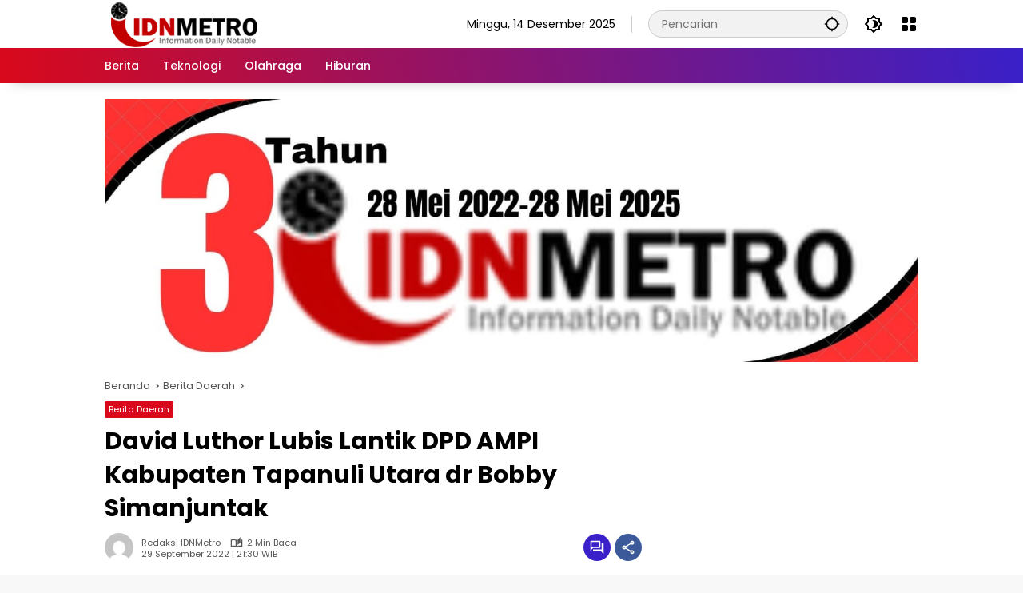

--- FILE ---
content_type: text/html; charset=UTF-8
request_url: https://idnmetro.com/david-luthor-lubis-lantik-dpd-ampi-kabupaten-tapanuli-utara-dr-bobby-simanjuntak/
body_size: 17788
content:
<!doctype html>
<html lang="id" itemscope itemtype="https://schema.org/BlogPosting">
<head>
	<meta charset="UTF-8">
	<meta name="viewport" content="width=device-width, initial-scale=1">
	<link rel="profile" href="https://gmpg.org/xfn/11">

	<meta name='robots' content='index, follow, max-image-preview:large, max-snippet:-1, max-video-preview:-1' />

	<!-- This site is optimized with the Yoast SEO Premium plugin v22.4 (Yoast SEO v26.5) - https://yoast.com/wordpress/plugins/seo/ -->
	<title>David Luthor Lubis Lantik DPD AMPI Kabupaten Tapanuli Utara dr Bobby Simanjuntak - IDNMetro</title>
	<link rel="canonical" href="https://idnmetro.com/david-luthor-lubis-lantik-dpd-ampi-kabupaten-tapanuli-utara-dr-bobby-simanjuntak/" />
	<meta property="og:locale" content="id_ID" />
	<meta property="og:type" content="article" />
	<meta property="og:title" content="David Luthor Lubis Lantik DPD AMPI Kabupaten Tapanuli Utara dr Bobby Simanjuntak" />
	<meta property="og:description" content="IDNMetro.com, Taput &#8211; Pelantikan Pengurus DPD AMPI (Angkatan..." />
	<meta property="og:url" content="https://idnmetro.com/david-luthor-lubis-lantik-dpd-ampi-kabupaten-tapanuli-utara-dr-bobby-simanjuntak/" />
	<meta property="og:site_name" content="IDNMetro" />
	<meta property="article:publisher" content="https://www.facebook.com/idnmetro" />
	<meta property="article:published_time" content="2022-09-29T14:30:46+00:00" />
	<meta property="og:image" content="https://idnmetro.com/wp-content/uploads/2022/09/IMG-20220929-WA0075.jpg" />
	<meta property="og:image:width" content="1080" />
	<meta property="og:image:height" content="1440" />
	<meta property="og:image:type" content="image/jpeg" />
	<meta name="author" content="Redaksi IDNMetro" />
	<meta name="twitter:card" content="summary_large_image" />
	<meta name="twitter:creator" content="@idnmetro" />
	<meta name="twitter:site" content="@idnmetro" />
	<meta name="twitter:label1" content="Ditulis oleh" />
	<meta name="twitter:data1" content="Redaksi IDNMetro" />
	<meta name="twitter:label2" content="Estimasi waktu membaca" />
	<meta name="twitter:data2" content="2 menit" />
	<script type="application/ld+json" class="yoast-schema-graph">{"@context":"https://schema.org","@graph":[{"@type":"Article","@id":"https://idnmetro.com/david-luthor-lubis-lantik-dpd-ampi-kabupaten-tapanuli-utara-dr-bobby-simanjuntak/#article","isPartOf":{"@id":"https://idnmetro.com/david-luthor-lubis-lantik-dpd-ampi-kabupaten-tapanuli-utara-dr-bobby-simanjuntak/"},"author":{"name":"Redaksi IDNMetro","@id":"https://idnmetro.com/#/schema/person/10ac01b065acb27201df266782ab8780"},"headline":"David Luthor Lubis Lantik DPD AMPI Kabupaten Tapanuli Utara dr Bobby Simanjuntak","datePublished":"2022-09-29T14:30:46+00:00","mainEntityOfPage":{"@id":"https://idnmetro.com/david-luthor-lubis-lantik-dpd-ampi-kabupaten-tapanuli-utara-dr-bobby-simanjuntak/"},"wordCount":244,"commentCount":0,"publisher":{"@id":"https://idnmetro.com/#organization"},"image":{"@id":"https://idnmetro.com/david-luthor-lubis-lantik-dpd-ampi-kabupaten-tapanuli-utara-dr-bobby-simanjuntak/#primaryimage"},"thumbnailUrl":"https://idnmetro.com/wp-content/uploads/2022/09/IMG-20220929-WA0075.jpg","keywords":["David Luthor Lubis","DPD AMPI","dr Bobby Simanjuntak","Kabupaten Tapanuli Utara","Lantik"],"articleSection":["Berita Daerah"],"inLanguage":"id","potentialAction":[{"@type":"CommentAction","name":"Comment","target":["https://idnmetro.com/david-luthor-lubis-lantik-dpd-ampi-kabupaten-tapanuli-utara-dr-bobby-simanjuntak/#respond"]}]},{"@type":"WebPage","@id":"https://idnmetro.com/david-luthor-lubis-lantik-dpd-ampi-kabupaten-tapanuli-utara-dr-bobby-simanjuntak/","url":"https://idnmetro.com/david-luthor-lubis-lantik-dpd-ampi-kabupaten-tapanuli-utara-dr-bobby-simanjuntak/","name":"David Luthor Lubis Lantik DPD AMPI Kabupaten Tapanuli Utara dr Bobby Simanjuntak - IDNMetro","isPartOf":{"@id":"https://idnmetro.com/#website"},"primaryImageOfPage":{"@id":"https://idnmetro.com/david-luthor-lubis-lantik-dpd-ampi-kabupaten-tapanuli-utara-dr-bobby-simanjuntak/#primaryimage"},"image":{"@id":"https://idnmetro.com/david-luthor-lubis-lantik-dpd-ampi-kabupaten-tapanuli-utara-dr-bobby-simanjuntak/#primaryimage"},"thumbnailUrl":"https://idnmetro.com/wp-content/uploads/2022/09/IMG-20220929-WA0075.jpg","datePublished":"2022-09-29T14:30:46+00:00","breadcrumb":{"@id":"https://idnmetro.com/david-luthor-lubis-lantik-dpd-ampi-kabupaten-tapanuli-utara-dr-bobby-simanjuntak/#breadcrumb"},"inLanguage":"id","potentialAction":[{"@type":"ReadAction","target":["https://idnmetro.com/david-luthor-lubis-lantik-dpd-ampi-kabupaten-tapanuli-utara-dr-bobby-simanjuntak/"]}]},{"@type":"ImageObject","inLanguage":"id","@id":"https://idnmetro.com/david-luthor-lubis-lantik-dpd-ampi-kabupaten-tapanuli-utara-dr-bobby-simanjuntak/#primaryimage","url":"https://idnmetro.com/wp-content/uploads/2022/09/IMG-20220929-WA0075.jpg","contentUrl":"https://idnmetro.com/wp-content/uploads/2022/09/IMG-20220929-WA0075.jpg","width":1080,"height":1440},{"@type":"BreadcrumbList","@id":"https://idnmetro.com/david-luthor-lubis-lantik-dpd-ampi-kabupaten-tapanuli-utara-dr-bobby-simanjuntak/#breadcrumb","itemListElement":[{"@type":"ListItem","position":1,"name":"Home","item":"https://idnmetro.com/"},{"@type":"ListItem","position":2,"name":"David Luthor Lubis Lantik DPD AMPI Kabupaten Tapanuli Utara dr Bobby Simanjuntak"}]},{"@type":"WebSite","@id":"https://idnmetro.com/#website","url":"https://idnmetro.com/","name":"IDNMetro","description":"Informasi Edukasi Penuh Inspirasi","publisher":{"@id":"https://idnmetro.com/#organization"},"potentialAction":[{"@type":"SearchAction","target":{"@type":"EntryPoint","urlTemplate":"https://idnmetro.com/?s={search_term_string}"},"query-input":{"@type":"PropertyValueSpecification","valueRequired":true,"valueName":"search_term_string"}}],"inLanguage":"id"},{"@type":"Organization","@id":"https://idnmetro.com/#organization","name":"IDN Metro","url":"https://idnmetro.com/","logo":{"@type":"ImageObject","inLanguage":"id","@id":"https://idnmetro.com/#/schema/logo/image/","url":"https://idnmetro.com/wp-content/uploads/2021/12/LOGO-IDNMETRO.png","contentUrl":"https://idnmetro.com/wp-content/uploads/2021/12/LOGO-IDNMETRO.png","width":2362,"height":2362,"caption":"IDN Metro"},"image":{"@id":"https://idnmetro.com/#/schema/logo/image/"},"sameAs":["https://www.facebook.com/idnmetro","https://x.com/idnmetro","https://www.instagram.com/idnmetro"]},{"@type":"Person","@id":"https://idnmetro.com/#/schema/person/10ac01b065acb27201df266782ab8780","name":"Redaksi IDNMetro","image":{"@type":"ImageObject","inLanguage":"id","@id":"https://idnmetro.com/#/schema/person/image/","url":"https://secure.gravatar.com/avatar/a3fbf69d25dbe184a496d554ba31821d7411b8d160965b5567e727f202c90acf?s=96&d=mm&r=g","contentUrl":"https://secure.gravatar.com/avatar/a3fbf69d25dbe184a496d554ba31821d7411b8d160965b5567e727f202c90acf?s=96&d=mm&r=g","caption":"Redaksi IDNMetro"},"sameAs":["https://idnmetro.com"],"url":"https://idnmetro.com/author/redaksi-idnmetro/"}]}</script>
	<!-- / Yoast SEO Premium plugin. -->


<link rel='dns-prefetch' href='//www.googletagmanager.com' />
<link rel='dns-prefetch' href='//connect.facebook.net' />
<link rel='dns-prefetch' href='//pagead2.googlesyndication.com' />
<link rel="alternate" type="application/rss+xml" title="IDNMetro &raquo; Feed" href="https://idnmetro.com/feed/" />
<link rel="alternate" type="application/rss+xml" title="IDNMetro &raquo; Umpan Komentar" href="https://idnmetro.com/comments/feed/" />
<link rel="alternate" type="application/rss+xml" title="IDNMetro &raquo; David Luthor Lubis Lantik DPD AMPI Kabupaten Tapanuli Utara dr Bobby Simanjuntak Umpan Komentar" href="https://idnmetro.com/david-luthor-lubis-lantik-dpd-ampi-kabupaten-tapanuli-utara-dr-bobby-simanjuntak/feed/" />
<link rel="alternate" title="oEmbed (JSON)" type="application/json+oembed" href="https://idnmetro.com/wp-json/oembed/1.0/embed?url=https%3A%2F%2Fidnmetro.com%2Fdavid-luthor-lubis-lantik-dpd-ampi-kabupaten-tapanuli-utara-dr-bobby-simanjuntak%2F" />
<link rel="alternate" title="oEmbed (XML)" type="text/xml+oembed" href="https://idnmetro.com/wp-json/oembed/1.0/embed?url=https%3A%2F%2Fidnmetro.com%2Fdavid-luthor-lubis-lantik-dpd-ampi-kabupaten-tapanuli-utara-dr-bobby-simanjuntak%2F&#038;format=xml" />
<style id='wp-img-auto-sizes-contain-inline-css'>
img:is([sizes=auto i],[sizes^="auto," i]){contain-intrinsic-size:3000px 1500px}
/*# sourceURL=wp-img-auto-sizes-contain-inline-css */
</style>
<link rel='stylesheet' id='dashicons-css' href='https://idnmetro.com/wp-includes/css/dashicons.min.css?ver=6.9' media='all' />
<link rel='stylesheet' id='menu-icon-font-awesome-css' href='https://idnmetro.com/wp-content/plugins/menu-icons/css/fontawesome/css/all.min.css?ver=5.15.4' media='all' />
<link rel='stylesheet' id='menu-icons-extra-css' href='https://idnmetro.com/wp-content/plugins/menu-icons/css/extra.min.css?ver=0.13.19' media='all' />
<style id='wp-emoji-styles-inline-css'>

	img.wp-smiley, img.emoji {
		display: inline !important;
		border: none !important;
		box-shadow: none !important;
		height: 1em !important;
		width: 1em !important;
		margin: 0 0.07em !important;
		vertical-align: -0.1em !important;
		background: none !important;
		padding: 0 !important;
	}
/*# sourceURL=wp-emoji-styles-inline-css */
</style>
<link rel='stylesheet' id='wpmedia-fonts-css' href='https://idnmetro.com/wp-content/fonts/992d3a8019c89434d9c1593840b0a1dd.css?ver=1.1.6' media='all' />
<link rel='stylesheet' id='wpmedia-style-css' href='https://idnmetro.com/wp-content/themes/wpmedia/style.css?ver=1.1.6' media='all' />
<style id='wpmedia-style-inline-css'>
h1,h2,h3,h4,h5,h6,.reltitle,.site-title,.gmr-mainmenu ul > li > a,.gmr-secondmenu-dropdown ul > li > a,.gmr-sidemenu ul li a,.gmr-sidemenu .side-textsocial,.heading-text,.gmr-mobilemenu ul li a,#navigationamp ul li a{font-family:Poppins;font-weight:500;}h1 strong,h2 strong,h3 strong,h4 strong,h5 strong,h6 strong{font-weight:700;}.entry-content-single{font-size:16px;}body{font-family:Poppins;--font-reguler:400;--font-bold:700;--background-color:#f8f8f8;--main-color:#000000;--widget-title:#000000;--link-color-body:#000000;--hoverlink-color-body:#d9091b;--border-color:#cccccc;--button-bgcolor:#3920c9;--button-color:#ffffff;--header-bgcolor:#ffffff;--topnav-color:#000000;--topnav-link-color:#000000;--topnav-linkhover-color:#d9091b;--mainmenu-color:#ffffff;--mainmenu-hovercolor:#f1c40f;--content-bgcolor:#ffffff;--content-greycolor:#555555;--greybody-bgcolor:#eeeeee;--footer-bgcolor:#ffffff;--footer-color:#666666;--footer-linkcolor:#212121;--footer-hover-linkcolor:#d9091b;}body,body.dark-theme{--scheme-color:#d9091b;--secondscheme-color:#3920c9;}/* Generate Using Cache */
/*# sourceURL=wpmedia-style-inline-css */
</style>
<style id='akismet-widget-style-inline-css'>

			.a-stats {
				--akismet-color-mid-green: #357b49;
				--akismet-color-white: #fff;
				--akismet-color-light-grey: #f6f7f7;

				max-width: 350px;
				width: auto;
			}

			.a-stats * {
				all: unset;
				box-sizing: border-box;
			}

			.a-stats strong {
				font-weight: 600;
			}

			.a-stats a.a-stats__link,
			.a-stats a.a-stats__link:visited,
			.a-stats a.a-stats__link:active {
				background: var(--akismet-color-mid-green);
				border: none;
				box-shadow: none;
				border-radius: 8px;
				color: var(--akismet-color-white);
				cursor: pointer;
				display: block;
				font-family: -apple-system, BlinkMacSystemFont, 'Segoe UI', 'Roboto', 'Oxygen-Sans', 'Ubuntu', 'Cantarell', 'Helvetica Neue', sans-serif;
				font-weight: 500;
				padding: 12px;
				text-align: center;
				text-decoration: none;
				transition: all 0.2s ease;
			}

			/* Extra specificity to deal with TwentyTwentyOne focus style */
			.widget .a-stats a.a-stats__link:focus {
				background: var(--akismet-color-mid-green);
				color: var(--akismet-color-white);
				text-decoration: none;
			}

			.a-stats a.a-stats__link:hover {
				filter: brightness(110%);
				box-shadow: 0 4px 12px rgba(0, 0, 0, 0.06), 0 0 2px rgba(0, 0, 0, 0.16);
			}

			.a-stats .count {
				color: var(--akismet-color-white);
				display: block;
				font-size: 1.5em;
				line-height: 1.4;
				padding: 0 13px;
				white-space: nowrap;
			}
		
/*# sourceURL=akismet-widget-style-inline-css */
</style>

<!-- Potongan tag Google (gtag.js) ditambahkan oleh Site Kit -->
<!-- Snippet Google Analytics telah ditambahkan oleh Site Kit -->
<script src="https://www.googletagmanager.com/gtag/js?id=GT-NM2FFD36" id="google_gtagjs-js" async></script>
<script id="google_gtagjs-js-after">
window.dataLayer = window.dataLayer || [];function gtag(){dataLayer.push(arguments);}
gtag("set","linker",{"domains":["idnmetro.com"]});
gtag("js", new Date());
gtag("set", "developer_id.dZTNiMT", true);
gtag("config", "GT-NM2FFD36");
 window._googlesitekit = window._googlesitekit || {}; window._googlesitekit.throttledEvents = []; window._googlesitekit.gtagEvent = (name, data) => { var key = JSON.stringify( { name, data } ); if ( !! window._googlesitekit.throttledEvents[ key ] ) { return; } window._googlesitekit.throttledEvents[ key ] = true; setTimeout( () => { delete window._googlesitekit.throttledEvents[ key ]; }, 5 ); gtag( "event", name, { ...data, event_source: "site-kit" } ); }; 
//# sourceURL=google_gtagjs-js-after
</script>

<!-- OG: 3.3.4 -->
<meta property="og:image" content="https://idnmetro.com/wp-content/uploads/2022/09/IMG-20220929-WA0075.jpg"><meta property="og:image:secure_url" content="https://idnmetro.com/wp-content/uploads/2022/09/IMG-20220929-WA0075.jpg"><meta property="og:image:width" content="1080"><meta property="og:image:height" content="1440"><meta property="og:image:alt" content="IMG-20220929-WA0075"><meta property="og:image:type" content="image/jpeg"><meta property="og:description" content="IDNMetro.com, Taput - Pelantikan Pengurus DPD AMPI (Angkatan Muda Pembaharuan Indonesia) Kabupaten Tapanuli Utara di Sopo Partungkoan Tarutung, Kamis (29/9/2022) berlangsung hikmah. dr Bobby Simanjuntak ketua terpilihsecara aklamasi terima amanah pataka kebesaran AMPI dari ketua Sumatera Utara David Luthor Lubis, dan akan mengibarkan AMPI sampai di seluruh Desa dan pelosok di Kabupaten Tapanuli Utara. Mantan..."><meta property="og:type" content="article"><meta property="og:locale" content="id"><meta property="og:site_name" content="IDNMetro"><meta property="og:title" content="David Luthor Lubis Lantik DPD AMPI Kabupaten Tapanuli Utara dr Bobby Simanjuntak"><meta property="og:url" content="https://idnmetro.com/david-luthor-lubis-lantik-dpd-ampi-kabupaten-tapanuli-utara-dr-bobby-simanjuntak/"><meta property="og:updated_time" content="2022-09-29T21:30:46+07:00">
<meta property="article:tag" content="David Luthor Lubis"><meta property="article:tag" content="DPD AMPI"><meta property="article:tag" content="dr Bobby Simanjuntak"><meta property="article:tag" content="Kabupaten Tapanuli Utara"><meta property="article:tag" content="Lantik"><meta property="article:published_time" content="2022-09-29T14:30:46+00:00"><meta property="article:modified_time" content="2022-09-29T14:30:46+00:00"><meta property="article:section" content="Berita Daerah"><meta property="article:author:first_name" content="Redaksi"><meta property="article:author:last_name" content="IDNMetro"><meta property="article:author:username" content="Redaksi IDNMetro">
<meta property="twitter:partner" content="ogwp"><meta property="twitter:card" content="summary_large_image"><meta property="twitter:image" content="https://idnmetro.com/wp-content/uploads/2022/09/IMG-20220929-WA0075.jpg"><meta property="twitter:image:alt" content="IMG-20220929-WA0075"><meta property="twitter:title" content="David Luthor Lubis Lantik DPD AMPI Kabupaten Tapanuli Utara dr Bobby Simanjuntak"><meta property="twitter:description" content="IDNMetro.com, Taput - Pelantikan Pengurus DPD AMPI (Angkatan Muda Pembaharuan Indonesia) Kabupaten Tapanuli Utara di Sopo Partungkoan Tarutung, Kamis (29/9/2022) berlangsung hikmah. dr Bobby..."><meta property="twitter:url" content="https://idnmetro.com/david-luthor-lubis-lantik-dpd-ampi-kabupaten-tapanuli-utara-dr-bobby-simanjuntak/">
<meta itemprop="image" content="https://idnmetro.com/wp-content/uploads/2022/09/IMG-20220929-WA0075.jpg"><meta itemprop="name" content="David Luthor Lubis Lantik DPD AMPI Kabupaten Tapanuli Utara dr Bobby Simanjuntak"><meta itemprop="description" content="IDNMetro.com, Taput - Pelantikan Pengurus DPD AMPI (Angkatan Muda Pembaharuan Indonesia) Kabupaten Tapanuli Utara di Sopo Partungkoan Tarutung, Kamis (29/9/2022) berlangsung hikmah. dr Bobby Simanjuntak ketua terpilihsecara aklamasi terima amanah pataka kebesaran AMPI dari ketua Sumatera Utara David Luthor Lubis, dan akan mengibarkan AMPI sampai di seluruh Desa dan pelosok di Kabupaten Tapanuli Utara. Mantan..."><meta itemprop="datePublished" content="2022-09-29"><meta itemprop="dateModified" content="2022-09-29T14:30:46+00:00">
<meta property="profile:first_name" content="Redaksi"><meta property="profile:last_name" content="IDNMetro"><meta property="profile:username" content="Redaksi IDNMetro">
<!-- /OG -->

<link rel="https://api.w.org/" href="https://idnmetro.com/wp-json/" /><link rel="alternate" title="JSON" type="application/json" href="https://idnmetro.com/wp-json/wp/v2/posts/5779" /><link rel="EditURI" type="application/rsd+xml" title="RSD" href="https://idnmetro.com/xmlrpc.php?rsd" />
<meta name="generator" content="WordPress 6.9" />
<link rel='shortlink' href='https://idnmetro.com/?p=5779' />
<meta name="generator" content="Site Kit by Google 1.167.0" /><link rel="pingback" href="https://idnmetro.com/xmlrpc.php"><script async src="https://pagead2.googlesyndication.com/pagead/js/adsbygoogle.js?client=ca-pub-2432929812871069"
     crossorigin="anonymous"></script>
<!-- Meta tag Google AdSense ditambahkan oleh Site Kit -->
<meta name="google-adsense-platform-account" content="ca-host-pub-2644536267352236">
<meta name="google-adsense-platform-domain" content="sitekit.withgoogle.com">
<!-- Akhir tag meta Google AdSense yang ditambahkan oleh Site Kit -->

<!-- Snippet Google AdSense telah ditambahkan oleh Site Kit -->
<script async src="https://pagead2.googlesyndication.com/pagead/js/adsbygoogle.js?client=ca-pub-2432929812871069&amp;host=ca-host-pub-2644536267352236" crossorigin="anonymous"></script>

<!-- Snippet Google AdSense penutup telah ditambahkan oleh Site Kit -->
<link rel="icon" href="https://idnmetro.com/wp-content/uploads/2022/02/cropped-IDNMETRO-LOGO-REVISI-III-60x60.png" sizes="32x32" />
<link rel="icon" href="https://idnmetro.com/wp-content/uploads/2022/02/cropped-IDNMETRO-LOGO-REVISI-III.png" sizes="192x192" />
<link rel="apple-touch-icon" href="https://idnmetro.com/wp-content/uploads/2022/02/cropped-IDNMETRO-LOGO-REVISI-III.png" />
<meta name="msapplication-TileImage" content="https://idnmetro.com/wp-content/uploads/2022/02/cropped-IDNMETRO-LOGO-REVISI-III.png" />
		<style id="wp-custom-css">
			.widget-titleimg .img-titlebg {
    height: 64px;
}		</style>
		<style id='global-styles-inline-css'>
:root{--wp--preset--aspect-ratio--square: 1;--wp--preset--aspect-ratio--4-3: 4/3;--wp--preset--aspect-ratio--3-4: 3/4;--wp--preset--aspect-ratio--3-2: 3/2;--wp--preset--aspect-ratio--2-3: 2/3;--wp--preset--aspect-ratio--16-9: 16/9;--wp--preset--aspect-ratio--9-16: 9/16;--wp--preset--color--black: #000000;--wp--preset--color--cyan-bluish-gray: #abb8c3;--wp--preset--color--white: #ffffff;--wp--preset--color--pale-pink: #f78da7;--wp--preset--color--vivid-red: #cf2e2e;--wp--preset--color--luminous-vivid-orange: #ff6900;--wp--preset--color--luminous-vivid-amber: #fcb900;--wp--preset--color--light-green-cyan: #7bdcb5;--wp--preset--color--vivid-green-cyan: #00d084;--wp--preset--color--pale-cyan-blue: #8ed1fc;--wp--preset--color--vivid-cyan-blue: #0693e3;--wp--preset--color--vivid-purple: #9b51e0;--wp--preset--gradient--vivid-cyan-blue-to-vivid-purple: linear-gradient(135deg,rgb(6,147,227) 0%,rgb(155,81,224) 100%);--wp--preset--gradient--light-green-cyan-to-vivid-green-cyan: linear-gradient(135deg,rgb(122,220,180) 0%,rgb(0,208,130) 100%);--wp--preset--gradient--luminous-vivid-amber-to-luminous-vivid-orange: linear-gradient(135deg,rgb(252,185,0) 0%,rgb(255,105,0) 100%);--wp--preset--gradient--luminous-vivid-orange-to-vivid-red: linear-gradient(135deg,rgb(255,105,0) 0%,rgb(207,46,46) 100%);--wp--preset--gradient--very-light-gray-to-cyan-bluish-gray: linear-gradient(135deg,rgb(238,238,238) 0%,rgb(169,184,195) 100%);--wp--preset--gradient--cool-to-warm-spectrum: linear-gradient(135deg,rgb(74,234,220) 0%,rgb(151,120,209) 20%,rgb(207,42,186) 40%,rgb(238,44,130) 60%,rgb(251,105,98) 80%,rgb(254,248,76) 100%);--wp--preset--gradient--blush-light-purple: linear-gradient(135deg,rgb(255,206,236) 0%,rgb(152,150,240) 100%);--wp--preset--gradient--blush-bordeaux: linear-gradient(135deg,rgb(254,205,165) 0%,rgb(254,45,45) 50%,rgb(107,0,62) 100%);--wp--preset--gradient--luminous-dusk: linear-gradient(135deg,rgb(255,203,112) 0%,rgb(199,81,192) 50%,rgb(65,88,208) 100%);--wp--preset--gradient--pale-ocean: linear-gradient(135deg,rgb(255,245,203) 0%,rgb(182,227,212) 50%,rgb(51,167,181) 100%);--wp--preset--gradient--electric-grass: linear-gradient(135deg,rgb(202,248,128) 0%,rgb(113,206,126) 100%);--wp--preset--gradient--midnight: linear-gradient(135deg,rgb(2,3,129) 0%,rgb(40,116,252) 100%);--wp--preset--font-size--small: 13px;--wp--preset--font-size--medium: 20px;--wp--preset--font-size--large: 36px;--wp--preset--font-size--x-large: 42px;--wp--preset--spacing--20: 0.44rem;--wp--preset--spacing--30: 0.67rem;--wp--preset--spacing--40: 1rem;--wp--preset--spacing--50: 1.5rem;--wp--preset--spacing--60: 2.25rem;--wp--preset--spacing--70: 3.38rem;--wp--preset--spacing--80: 5.06rem;--wp--preset--shadow--natural: 6px 6px 9px rgba(0, 0, 0, 0.2);--wp--preset--shadow--deep: 12px 12px 50px rgba(0, 0, 0, 0.4);--wp--preset--shadow--sharp: 6px 6px 0px rgba(0, 0, 0, 0.2);--wp--preset--shadow--outlined: 6px 6px 0px -3px rgb(255, 255, 255), 6px 6px rgb(0, 0, 0);--wp--preset--shadow--crisp: 6px 6px 0px rgb(0, 0, 0);}:where(.is-layout-flex){gap: 0.5em;}:where(.is-layout-grid){gap: 0.5em;}body .is-layout-flex{display: flex;}.is-layout-flex{flex-wrap: wrap;align-items: center;}.is-layout-flex > :is(*, div){margin: 0;}body .is-layout-grid{display: grid;}.is-layout-grid > :is(*, div){margin: 0;}:where(.wp-block-columns.is-layout-flex){gap: 2em;}:where(.wp-block-columns.is-layout-grid){gap: 2em;}:where(.wp-block-post-template.is-layout-flex){gap: 1.25em;}:where(.wp-block-post-template.is-layout-grid){gap: 1.25em;}.has-black-color{color: var(--wp--preset--color--black) !important;}.has-cyan-bluish-gray-color{color: var(--wp--preset--color--cyan-bluish-gray) !important;}.has-white-color{color: var(--wp--preset--color--white) !important;}.has-pale-pink-color{color: var(--wp--preset--color--pale-pink) !important;}.has-vivid-red-color{color: var(--wp--preset--color--vivid-red) !important;}.has-luminous-vivid-orange-color{color: var(--wp--preset--color--luminous-vivid-orange) !important;}.has-luminous-vivid-amber-color{color: var(--wp--preset--color--luminous-vivid-amber) !important;}.has-light-green-cyan-color{color: var(--wp--preset--color--light-green-cyan) !important;}.has-vivid-green-cyan-color{color: var(--wp--preset--color--vivid-green-cyan) !important;}.has-pale-cyan-blue-color{color: var(--wp--preset--color--pale-cyan-blue) !important;}.has-vivid-cyan-blue-color{color: var(--wp--preset--color--vivid-cyan-blue) !important;}.has-vivid-purple-color{color: var(--wp--preset--color--vivid-purple) !important;}.has-black-background-color{background-color: var(--wp--preset--color--black) !important;}.has-cyan-bluish-gray-background-color{background-color: var(--wp--preset--color--cyan-bluish-gray) !important;}.has-white-background-color{background-color: var(--wp--preset--color--white) !important;}.has-pale-pink-background-color{background-color: var(--wp--preset--color--pale-pink) !important;}.has-vivid-red-background-color{background-color: var(--wp--preset--color--vivid-red) !important;}.has-luminous-vivid-orange-background-color{background-color: var(--wp--preset--color--luminous-vivid-orange) !important;}.has-luminous-vivid-amber-background-color{background-color: var(--wp--preset--color--luminous-vivid-amber) !important;}.has-light-green-cyan-background-color{background-color: var(--wp--preset--color--light-green-cyan) !important;}.has-vivid-green-cyan-background-color{background-color: var(--wp--preset--color--vivid-green-cyan) !important;}.has-pale-cyan-blue-background-color{background-color: var(--wp--preset--color--pale-cyan-blue) !important;}.has-vivid-cyan-blue-background-color{background-color: var(--wp--preset--color--vivid-cyan-blue) !important;}.has-vivid-purple-background-color{background-color: var(--wp--preset--color--vivid-purple) !important;}.has-black-border-color{border-color: var(--wp--preset--color--black) !important;}.has-cyan-bluish-gray-border-color{border-color: var(--wp--preset--color--cyan-bluish-gray) !important;}.has-white-border-color{border-color: var(--wp--preset--color--white) !important;}.has-pale-pink-border-color{border-color: var(--wp--preset--color--pale-pink) !important;}.has-vivid-red-border-color{border-color: var(--wp--preset--color--vivid-red) !important;}.has-luminous-vivid-orange-border-color{border-color: var(--wp--preset--color--luminous-vivid-orange) !important;}.has-luminous-vivid-amber-border-color{border-color: var(--wp--preset--color--luminous-vivid-amber) !important;}.has-light-green-cyan-border-color{border-color: var(--wp--preset--color--light-green-cyan) !important;}.has-vivid-green-cyan-border-color{border-color: var(--wp--preset--color--vivid-green-cyan) !important;}.has-pale-cyan-blue-border-color{border-color: var(--wp--preset--color--pale-cyan-blue) !important;}.has-vivid-cyan-blue-border-color{border-color: var(--wp--preset--color--vivid-cyan-blue) !important;}.has-vivid-purple-border-color{border-color: var(--wp--preset--color--vivid-purple) !important;}.has-vivid-cyan-blue-to-vivid-purple-gradient-background{background: var(--wp--preset--gradient--vivid-cyan-blue-to-vivid-purple) !important;}.has-light-green-cyan-to-vivid-green-cyan-gradient-background{background: var(--wp--preset--gradient--light-green-cyan-to-vivid-green-cyan) !important;}.has-luminous-vivid-amber-to-luminous-vivid-orange-gradient-background{background: var(--wp--preset--gradient--luminous-vivid-amber-to-luminous-vivid-orange) !important;}.has-luminous-vivid-orange-to-vivid-red-gradient-background{background: var(--wp--preset--gradient--luminous-vivid-orange-to-vivid-red) !important;}.has-very-light-gray-to-cyan-bluish-gray-gradient-background{background: var(--wp--preset--gradient--very-light-gray-to-cyan-bluish-gray) !important;}.has-cool-to-warm-spectrum-gradient-background{background: var(--wp--preset--gradient--cool-to-warm-spectrum) !important;}.has-blush-light-purple-gradient-background{background: var(--wp--preset--gradient--blush-light-purple) !important;}.has-blush-bordeaux-gradient-background{background: var(--wp--preset--gradient--blush-bordeaux) !important;}.has-luminous-dusk-gradient-background{background: var(--wp--preset--gradient--luminous-dusk) !important;}.has-pale-ocean-gradient-background{background: var(--wp--preset--gradient--pale-ocean) !important;}.has-electric-grass-gradient-background{background: var(--wp--preset--gradient--electric-grass) !important;}.has-midnight-gradient-background{background: var(--wp--preset--gradient--midnight) !important;}.has-small-font-size{font-size: var(--wp--preset--font-size--small) !important;}.has-medium-font-size{font-size: var(--wp--preset--font-size--medium) !important;}.has-large-font-size{font-size: var(--wp--preset--font-size--large) !important;}.has-x-large-font-size{font-size: var(--wp--preset--font-size--x-large) !important;}
/*# sourceURL=global-styles-inline-css */
</style>
</head>

<body class="wp-singular post-template-default single single-post postid-5779 single-format-standard wp-custom-logo wp-embed-responsive wp-theme-wpmedia idtheme kentooz">
	<a class="skip-link screen-reader-text" href="#primary">Langsung ke konten</a>
		<div id="page" class="site">
		<div id="topnavwrap" class="gmr-topnavwrap clearfix">
			<div class="container">
				<header id="masthead" class="list-flex site-header">
					<div class="row-flex gmr-navleft">
						<div class="site-branding">
							<div class="gmr-logo"><a class="custom-logo-link" href="https://idnmetro.com/" title="IDNMetro" rel="home"><img class="custom-logo" src="https://idnmetro.com/wp-content/uploads/2023/06/IDNMETRO-THEME-BLOGGING.png" width="197" height="57" alt="IDNMetro" loading="lazy" /></a></div>						</div><!-- .site-branding -->
					</div>

					<div class="row-flex gmr-navright">
						<span class="gmr-top-date" data-lang="id"></span><div class="gmr-search desktop-only">
				<form method="get" class="gmr-searchform searchform" action="https://idnmetro.com/">
					<input type="text" name="s" id="s" placeholder="Pencarian" />
					<input type="hidden" name="post_type[]" value="post" />
					<button type="submit" role="button" class="gmr-search-submit gmr-search-icon" aria-label="Kirim">
						<svg xmlns="http://www.w3.org/2000/svg" height="24px" viewBox="0 0 24 24" width="24px" fill="currentColor"><path d="M0 0h24v24H0V0z" fill="none"/><path d="M20.94 11c-.46-4.17-3.77-7.48-7.94-7.94V1h-2v2.06C6.83 3.52 3.52 6.83 3.06 11H1v2h2.06c.46 4.17 3.77 7.48 7.94 7.94V23h2v-2.06c4.17-.46 7.48-3.77 7.94-7.94H23v-2h-2.06zM12 19c-3.87 0-7-3.13-7-7s3.13-7 7-7 7 3.13 7 7-3.13 7-7 7z"/></svg>
					</button>
				</form>
			</div><button role="button" class="darkmode-button topnav-button" aria-label="Mode Gelap"><svg xmlns="http://www.w3.org/2000/svg" height="24px" viewBox="0 0 24 24" width="24px" fill="currentColor"><path d="M0 0h24v24H0V0z" fill="none"/><path d="M20 8.69V4h-4.69L12 .69 8.69 4H4v4.69L.69 12 4 15.31V20h4.69L12 23.31 15.31 20H20v-4.69L23.31 12 20 8.69zm-2 5.79V18h-3.52L12 20.48 9.52 18H6v-3.52L3.52 12 6 9.52V6h3.52L12 3.52 14.48 6H18v3.52L20.48 12 18 14.48zM12.29 7c-.74 0-1.45.17-2.08.46 1.72.79 2.92 2.53 2.92 4.54s-1.2 3.75-2.92 4.54c.63.29 1.34.46 2.08.46 2.76 0 5-2.24 5-5s-2.24-5-5-5z"/></svg></button><div class="gmr-menugrid-btn gmrclick-container"><button id="menugrid-button" class="topnav-button gmrbtnclick" aria-label="Buka Menu"><svg xmlns="http://www.w3.org/2000/svg" enable-background="new 0 0 24 24" height="24px" viewBox="0 0 24 24" width="24px" fill="currentColor"><g><rect fill="none" height="24" width="24"/></g><g><g><path d="M5,11h4c1.1,0,2-0.9,2-2V5c0-1.1-0.9-2-2-2H5C3.9,3,3,3.9,3,5v4C3,10.1,3.9,11,5,11z"/><path d="M5,21h4c1.1,0,2-0.9,2-2v-4c0-1.1-0.9-2-2-2H5c-1.1,0-2,0.9-2,2v4C3,20.1,3.9,21,5,21z"/><path d="M13,5v4c0,1.1,0.9,2,2,2h4c1.1,0,2-0.9,2-2V5c0-1.1-0.9-2-2-2h-4C13.9,3,13,3.9,13,5z"/><path d="M15,21h4c1.1,0,2-0.9,2-2v-4c0-1.1-0.9-2-2-2h-4c-1.1,0-2,0.9-2,2v4C13,20.1,13.9,21,15,21z"/></g></g></svg></button><div id="dropdown-container" class="gmr-secondmenu-dropdown gmr-dropdown"></div></div><button id="gmr-responsive-menu" role="button" class="mobile-only" aria-label="Menu" data-target="#gmr-sidemenu-id" data-toggle="onoffcanvas" aria-expanded="false" rel="nofollow"><svg xmlns="http://www.w3.org/2000/svg" width="24" height="24" viewBox="0 0 24 24"><path fill="currentColor" d="m19.31 18.9l3.08 3.1L21 23.39l-3.12-3.07c-.69.43-1.51.68-2.38.68c-2.5 0-4.5-2-4.5-4.5s2-4.5 4.5-4.5s4.5 2 4.5 4.5c0 .88-.25 1.71-.69 2.4m-3.81.1a2.5 2.5 0 0 0 0-5a2.5 2.5 0 0 0 0 5M21 4v2H3V4h18M3 16v-2h6v2H3m0-5V9h18v2h-2.03c-1.01-.63-2.2-1-3.47-1s-2.46.37-3.47 1H3Z"/></svg></button>					</div>
				</header>
			</div><!-- .container -->
			<nav id="main-nav" class="main-navigation gmr-mainmenu">
				<div class="container">
					<ul id="primary-menu" class="menu"><li id="menu-item-225" class="menu-item menu-item-type-taxonomy menu-item-object-newstopic menu-item-225"><a href="https://idnmetro.com/topic/berita/"><span>Berita</span></a></li>
<li id="menu-item-421" class="menu-item menu-item-type-taxonomy menu-item-object-newstopic menu-item-421"><a href="https://idnmetro.com/topic/teknologi/"><span>Teknologi</span></a></li>
<li id="menu-item-359" class="menu-item menu-item-type-taxonomy menu-item-object-newstopic menu-item-359"><a href="https://idnmetro.com/topic/olahraga/"><span>Olahraga</span></a></li>
<li id="menu-item-297" class="menu-item menu-item-type-taxonomy menu-item-object-newstopic menu-item-297"><a href="https://idnmetro.com/topic/hiburan/"><span>Hiburan</span></a></li>
</ul>				</div>
			</nav><!-- #main-nav -->
		</div><!-- #topnavwrap -->

				
		
		<div class="gmr-topbanner text-center"><div class="container">

<a href="Model" target="_blank"><img src= " https://idnmetro.com/wp-content/uploads/2025/02/IMG-20250202-WA0022.jpg" alt="Model" /></a>


</div></div>
		<div id="content" class="gmr-content">
			<div class="container">
				<div class="row">
<main id="primary" class="site-main col-md-8">
	
<article id="post-5779" class="post type-post hentry content-single">
				<div class="breadcrumbs" itemscope itemtype="https://schema.org/BreadcrumbList">
																						<span class="first-cl" itemprop="itemListElement" itemscope itemtype="https://schema.org/ListItem">
								<a itemscope itemtype="https://schema.org/WebPage" itemprop="item" itemid="https://idnmetro.com/" href="https://idnmetro.com/"><span itemprop="name">Beranda</span></a>
								<span itemprop="position" content="1"></span>
							</span>
												<span class="separator"></span>
																											<span class="0-cl" itemprop="itemListElement" itemscope itemtype="http://schema.org/ListItem">
								<a itemscope itemtype="https://schema.org/WebPage" itemprop="item" itemid="https://idnmetro.com/category/berita-daerah/" href="https://idnmetro.com/category/berita-daerah/"><span itemprop="name">Berita Daerah</span></a>
								<span itemprop="position" content="2"></span>
							</span>
												<span class="separator"></span>
																				<span class="last-cl" itemscope itemtype="https://schema.org/ListItem">
						<span itemprop="name">David Luthor Lubis Lantik DPD AMPI Kabupaten Tapanuli Utara dr Bobby Simanjuntak</span>
						<span itemprop="position" content="3"></span>
						</span>
												</div>
				<header class="entry-header entry-header-single">
		<span class="cat-links-content"><a href="https://idnmetro.com/category/berita-daerah/" title="Lihat semua posts di Berita Daerah">Berita Daerah</a></span><h1 class="entry-title"><strong>David Luthor Lubis Lantik DPD AMPI Kabupaten Tapanuli Utara dr Bobby Simanjuntak</strong></h1><div class="list-flex clearfix"><div class="gmr-gravatar-metasingle"><a class="url" href="https://idnmetro.com/author/redaksi-idnmetro/" title="Permalink ke: Redaksi IDNMetro"><img alt='' src='https://secure.gravatar.com/avatar/a3fbf69d25dbe184a496d554ba31821d7411b8d160965b5567e727f202c90acf?s=40&#038;d=mm&#038;r=g' srcset='https://secure.gravatar.com/avatar/a3fbf69d25dbe184a496d554ba31821d7411b8d160965b5567e727f202c90acf?s=80&#038;d=mm&#038;r=g 2x' class='avatar avatar-40 photo img-cicle' height='40' width='40' decoding='async'/></a></div><div class="gmr-content-metasingle"><div class="meta-content"><span class="author vcard"><a class="url fn n" href="https://idnmetro.com/author/redaksi-idnmetro/" title="Redaksi IDNMetro">Redaksi IDNMetro</a></span><span class="count-text"><svg xmlns="http://www.w3.org/2000/svg" enable-background="new 0 0 24 24" height="24px" viewBox="0 0 24 24" width="24px" fill="currentColor"><g><rect fill="none" height="24" width="24" x="0"/></g><g><path d="M22.47,5.2C22,4.96,21.51,4.76,21,4.59v12.03C19.86,16.21,18.69,16,17.5,16c-1.9,0-3.78,0.54-5.5,1.58V5.48 C10.38,4.55,8.51,4,6.5,4C4.71,4,3.02,4.44,1.53,5.2C1.2,5.36,1,5.71,1,6.08v12.08c0,0.58,0.47,0.99,1,0.99 c0.16,0,0.32-0.04,0.48-0.12C3.69,18.4,5.05,18,6.5,18c2.07,0,3.98,0.82,5.5,2c1.52-1.18,3.43-2,5.5-2c1.45,0,2.81,0.4,4.02,1.04 c0.16,0.08,0.32,0.12,0.48,0.12c0.52,0,1-0.41,1-0.99V6.08C23,5.71,22.8,5.36,22.47,5.2z M10,16.62C8.86,16.21,7.69,16,6.5,16 c-1.19,0-2.36,0.21-3.5,0.62V6.71C4.11,6.24,5.28,6,6.5,6C7.7,6,8.89,6.25,10,6.72V16.62z M19,0.5l-5,5V15l5-4.5V0.5z"/></g></svg><span class="in-count-text">2 min baca</span></span></div><div class="meta-content"><span class="posted-on"><time class="entry-date published updated" datetime="2022-09-29T21:30:46+07:00">29 September 2022 | 21:30 WIB</time></span></div></div><div class="gmr-content-share list-right"><div class="gmr-iconnotif"><a href="https://idnmetro.com/david-luthor-lubis-lantik-dpd-ampi-kabupaten-tapanuli-utara-dr-bobby-simanjuntak/#respond"><svg xmlns="http://www.w3.org/2000/svg" height="24px" viewBox="0 0 24 24" width="24px" fill="currentColor"><path d="M0 0h24v24H0V0z" fill="none"/><path d="M15 4v7H5.17L4 12.17V4h11m1-2H3c-.55 0-1 .45-1 1v14l4-4h10c.55 0 1-.45 1-1V3c0-.55-.45-1-1-1zm5 4h-2v9H6v2c0 .55.45 1 1 1h11l4 4V7c0-.55-.45-1-1-1z"/></svg></a></div><button id="share-modal" data-modal="gmr-popupwrap" aria-label="Bagikan"><svg xmlns="http://www.w3.org/2000/svg" height="24px" viewBox="0 0 24 24" width="24px" fill="currentColor"><path d="M0 0h24v24H0V0z" fill="none"/><path d="M18 16.08c-.76 0-1.44.3-1.96.77L8.91 12.7c.05-.23.09-.46.09-.7s-.04-.47-.09-.7l7.05-4.11c.54.5 1.25.81 2.04.81 1.66 0 3-1.34 3-3s-1.34-3-3-3-3 1.34-3 3c0 .24.04.47.09.7L8.04 9.81C7.5 9.31 6.79 9 6 9c-1.66 0-3 1.34-3 3s1.34 3 3 3c.79 0 1.5-.31 2.04-.81l7.12 4.16c-.05.21-.08.43-.08.65 0 1.61 1.31 2.92 2.92 2.92s2.92-1.31 2.92-2.92c0-1.61-1.31-2.92-2.92-2.92zM18 4c.55 0 1 .45 1 1s-.45 1-1 1-1-.45-1-1 .45-1 1-1zM6 13c-.55 0-1-.45-1-1s.45-1 1-1 1 .45 1 1-.45 1-1 1zm12 7.02c-.55 0-1-.45-1-1s.45-1 1-1 1 .45 1 1-.45 1-1 1z"/></svg></button><div id="gmr-popupwrap" class="gmr-share-popup"><div class="gmr-modalbg close-modal"></div><div class="gmr-in-popup clearfix"><span class="idt-xclose close-modal">&times;</span><h4 class="main-textshare">David Luthor Lubis Lantik DPD AMPI Kabupaten Tapanuli Utara dr Bobby Simanjuntak</h4><div class="content-share"><div class="second-textshare">Sebarkan artikel ini</div><ul class="gmr-socialicon-share"><li class="facebook"><a href="https://www.facebook.com/sharer/sharer.php?u=https%3A%2F%2Fidnmetro.com%2Fdavid-luthor-lubis-lantik-dpd-ampi-kabupaten-tapanuli-utara-dr-bobby-simanjuntak%2F" target="_blank" rel="nofollow" data-title="Facebook" title="Facebook"><svg xmlns="http://www.w3.org/2000/svg" width="0.63em" height="1em" viewBox="0 0 320 512"><path fill="currentColor" d="m279.14 288l14.22-92.66h-88.91v-60.13c0-25.35 12.42-50.06 52.24-50.06h40.42V6.26S260.43 0 225.36 0c-73.22 0-121.08 44.38-121.08 124.72v70.62H22.89V288h81.39v224h100.17V288z"/></svg></a></li><li class="twitter"><a href="https://twitter.com/intent/tweet?url=https%3A%2F%2Fidnmetro.com%2Fdavid-luthor-lubis-lantik-dpd-ampi-kabupaten-tapanuli-utara-dr-bobby-simanjuntak%2F&amp;text=David%20Luthor%20Lubis%20Lantik%20DPD%20AMPI%20Kabupaten%20Tapanuli%20Utara%20dr%20Bobby%20Simanjuntak" target="_blank" rel="nofollow" data-title="Twitter" title="Twitter"><svg xmlns="http://www.w3.org/2000/svg" width="24" height="24" viewBox="0 0 24 24"><path fill="currentColor" d="M18.205 2.25h3.308l-7.227 8.26l8.502 11.24H16.13l-5.214-6.817L4.95 21.75H1.64l7.73-8.835L1.215 2.25H8.04l4.713 6.231l5.45-6.231Zm-1.161 17.52h1.833L7.045 4.126H5.078L17.044 19.77Z"/></svg></a></li><li class="telegram"><a href="https://t.me/share/url?url=https%3A%2F%2Fidnmetro.com%2Fdavid-luthor-lubis-lantik-dpd-ampi-kabupaten-tapanuli-utara-dr-bobby-simanjuntak%2F&amp;text=David%20Luthor%20Lubis%20Lantik%20DPD%20AMPI%20Kabupaten%20Tapanuli%20Utara%20dr%20Bobby%20Simanjuntak" target="_blank" rel="nofollow" data-title="Telegram" title="Telegram"><svg xmlns="http://www.w3.org/2000/svg" width="0.88em" height="1em" viewBox="0 0 448 512"><path fill="currentColor" d="m446.7 98.6l-67.6 318.8c-5.1 22.5-18.4 28.1-37.3 17.5l-103-75.9l-49.7 47.8c-5.5 5.5-10.1 10.1-20.7 10.1l7.4-104.9l190.9-172.5c8.3-7.4-1.8-11.5-12.9-4.1L117.8 284L16.2 252.2c-22.1-6.9-22.5-22.1 4.6-32.7L418.2 66.4c18.4-6.9 34.5 4.1 28.5 32.2z"/></svg></a></li><li class="pinterest"><a href="https://pinterest.com/pin/create/button/?url=https%3A%2F%2Fidnmetro.com%2Fdavid-luthor-lubis-lantik-dpd-ampi-kabupaten-tapanuli-utara-dr-bobby-simanjuntak%2F&amp;desciption=David%20Luthor%20Lubis%20Lantik%20DPD%20AMPI%20Kabupaten%20Tapanuli%20Utara%20dr%20Bobby%20Simanjuntak&amp;media=https%3A%2F%2Fidnmetro.com%2Fwp-content%2Fuploads%2F2022%2F09%2FIMG-20220929-WA0075.jpg" target="_blank" rel="nofollow" data-title="Pin" title="Pin"><svg xmlns="http://www.w3.org/2000/svg" width="24" height="24" viewBox="-4.5 -2 24 24"><path fill="currentColor" d="M6.17 13.097c-.506 2.726-1.122 5.34-2.95 6.705c-.563-4.12.829-7.215 1.475-10.5c-1.102-1.91.133-5.755 2.457-4.808c2.86 1.166-2.477 7.102 1.106 7.844c3.741.774 5.269-6.683 2.949-9.109C7.855-.272 1.45 3.15 2.238 8.163c.192 1.226 1.421 1.598.491 3.29C.584 10.962-.056 9.22.027 6.897C.159 3.097 3.344.435 6.538.067c4.04-.466 7.831 1.527 8.354 5.44c.59 4.416-1.823 9.2-6.142 8.855c-1.171-.093-1.663-.69-2.58-1.265z"/></svg></a></li><li class="whatsapp"><a href="https://api.whatsapp.com/send?text=David%20Luthor%20Lubis%20Lantik%20DPD%20AMPI%20Kabupaten%20Tapanuli%20Utara%20dr%20Bobby%20Simanjuntak https%3A%2F%2Fidnmetro.com%2Fdavid-luthor-lubis-lantik-dpd-ampi-kabupaten-tapanuli-utara-dr-bobby-simanjuntak%2F" target="_blank" rel="nofollow" data-title="WhatsApp" title="WhatsApp"><svg xmlns="http://www.w3.org/2000/svg" width="0.88em" height="1em" viewBox="0 0 448 512"><path fill="currentColor" d="M380.9 97.1C339 55.1 283.2 32 223.9 32c-122.4 0-222 99.6-222 222c0 39.1 10.2 77.3 29.6 111L0 480l117.7-30.9c32.4 17.7 68.9 27 106.1 27h.1c122.3 0 224.1-99.6 224.1-222c0-59.3-25.2-115-67.1-157zm-157 341.6c-33.2 0-65.7-8.9-94-25.7l-6.7-4l-69.8 18.3L72 359.2l-4.4-7c-18.5-29.4-28.2-63.3-28.2-98.2c0-101.7 82.8-184.5 184.6-184.5c49.3 0 95.6 19.2 130.4 54.1c34.8 34.9 56.2 81.2 56.1 130.5c0 101.8-84.9 184.6-186.6 184.6zm101.2-138.2c-5.5-2.8-32.8-16.2-37.9-18c-5.1-1.9-8.8-2.8-12.5 2.8c-3.7 5.6-14.3 18-17.6 21.8c-3.2 3.7-6.5 4.2-12 1.4c-32.6-16.3-54-29.1-75.5-66c-5.7-9.8 5.7-9.1 16.3-30.3c1.8-3.7.9-6.9-.5-9.7c-1.4-2.8-12.5-30.1-17.1-41.2c-4.5-10.8-9.1-9.3-12.5-9.5c-3.2-.2-6.9-.2-10.6-.2c-3.7 0-9.7 1.4-14.8 6.9c-5.1 5.6-19.4 19-19.4 46.3c0 27.3 19.9 53.7 22.6 57.4c2.8 3.7 39.1 59.7 94.8 83.8c35.2 15.2 49 16.5 66.6 13.9c10.7-1.6 32.8-13.4 37.4-26.4c4.6-13 4.6-24.1 3.2-26.4c-1.3-2.5-5-3.9-10.5-6.6z"/></svg></a></li></ul></div></div></div></div></div>	</header><!-- .entry-header -->
				<figure class="post-thumbnail gmr-thumbnail-single">
				<img width="1080" height="1440" src="https://idnmetro.com/wp-content/uploads/2022/09/IMG-20220929-WA0075.jpg" class="attachment-post-thumbnail size-post-thumbnail wp-post-image" alt="" decoding="async" fetchpriority="high" srcset="https://idnmetro.com/wp-content/uploads/2022/09/IMG-20220929-WA0075.jpg 1080w, https://idnmetro.com/wp-content/uploads/2022/09/IMG-20220929-WA0075-768x1024.jpg 768w" sizes="(max-width: 1080px) 100vw, 1080px" />							</figure>
			
	<div class="single-wrap">
		<div class="entry-content entry-content-single clearfix">
			<div class="gmr-banner-beforecontent">
</div><p>IDNMetro.com, Taput &#8211; Pelantikan Pengurus DPD AMPI (Angkatan Muda Pembaharuan Indonesia) Kabupaten Tapanuli Utara di Sopo Partungkoan Tarutung, Kamis (29/9/2022) berlangsung hikmah. dr Bobby Simanjuntak ketua terpilihsecara aklamasi terima amanah pataka kebesaran AMPI dari ketua Sumatera Utara David Luthor Lubis, dan akan mengibarkan AMPI sampai di seluruh Desa dan pelosok di Kabupaten Tapanuli Utara.
<p>Mantan Kepala Dinas Kesehatan itu mengajak seluruh anggota AMPI sehati sepikir untuk membesarkan AMPI di Taput demi kepentingan bersama.</p><div class="gmr-banner-insidecontent text-center">

<a href="Model" target="_blank"><img src= "https://idnmetro.com/wp-content/uploads/2025/11/Krem-Cokelat-Klasik-Elegan-Ucapan-Hari-Raya-Idul-Fitri-Spanduk_20251109_190409_0000-scaled.jpg " alt="Model" /></a>


</div>
<p>Ia juga mengucapkan terimakasih kepada pengurus DPD AMPI Sumut, Ketua Golkar Taput FL Fernando Simanjuntak dan para anggota DPRD dari Fraksi Golkar, Bupati Taput Nikson Nababan, jajaran Forkopimda dan tokoh masyarakat yang telah menghadiri undangan, saran dan materil serta dukungan penuh hingga terwujudnya Musda.
<p>Hal yang sama juga disampaikan Ketua DPD AMPI Sumut David Luther Lubis mengajak agar AMPI Taput kreatif membangun Usaha Mikro Kecil Menengah (UMKM) agar pertumbuhan ekonomi khususnya di Taput bisa meningkat.
<p>Kepada pengurus AMPI Taput yang baru saja dilantik dia mengucapkan selamat dan meyakini seluruh pengurus dapat menjalankan amanah dengan baik.
<p>Pesan ketua AMPI Sumatera Utara David L. Lubis, untuk ketua DPD AMPI Kabupaten Tapanuli Utara dr Bobby Simanjuntak, teruslah berjuang untuk membesarkan AMPI berkembang.
<p>Saat itu juga Ketua Golkar Taput, FL Fernando Simanjuntak menyampaikan agar seluruh kader AMPI benar-benar menjadi pemuda yang unggul yang bisa dibanggakan.
<p>&#8220;Saya berharap AMPI bisa menjadi salah satu organisasi kepemudaan yang bisa mengharumkan Kabupaten Taput,&#8221; ucapnya.
<p>Pewarta : Dedy Hutasoit
<div class="gmr-banner-aftercontent">

<a href="Model" target="_blank"><img src= "https://idnmetro.com/wp-content/uploads/2025/11/Oranye-dan-Putih-Modern-Ucapan-Selamat-Konten-Instagram-45_20251124_170552_0000.jpg " alt="Model" /></a>


</div>
			<footer class="entry-footer entry-footer-single">
				<span class="tags-links"><span class="idt-tagtitle">Tag:</span> <a href="https://idnmetro.com/tag/david-luthor-lubis/" rel="tag">David Luthor Lubis</a> <a href="https://idnmetro.com/tag/dpd-ampi/" rel="tag">DPD AMPI</a> <a href="https://idnmetro.com/tag/dr-bobby-simanjuntak/" rel="tag">dr Bobby Simanjuntak</a> <a href="https://idnmetro.com/tag/kabupaten-tapanuli-utara/" rel="tag">Kabupaten Tapanuli Utara</a> <a href="https://idnmetro.com/tag/lantik/" rel="tag">Lantik</a></span>												<div class="gmr-nextposts-button">
					<a href="https://idnmetro.com/ranperda-p-apbd-humbahas-t-a-2022-disetujui-menjadi-perda-doloksanggul/" class="nextposts-content-link" title="Ranperda P-APBD Humbahas T.A 2022 Disetujui Menjadi Perda Doloksanggul">
													<div class="post-thumbnail">
								<img width="80" height="60" src="https://idnmetro.com/wp-content/uploads/2022/09/IMG-20220930-WA0014-100x75.jpg" class="attachment-thumbnail size-thumbnail wp-post-image" alt="" decoding="async" srcset="https://idnmetro.com/wp-content/uploads/2022/09/IMG-20220930-WA0014-100x75.jpg 100w, https://idnmetro.com/wp-content/uploads/2022/09/IMG-20220930-WA0014-250x190.jpg 250w" sizes="(max-width: 80px) 100vw, 80px" />							</div>
													<div class="nextposts-content">
							<div class="recent-title">Ranperda P-APBD Humbahas T.A 2022 Disetujui Menjadi Perda Doloksanggul</div>
						</div>
						<div class="nextposts-icon">
							<svg xmlns="http://www.w3.org/2000/svg" enable-background="new 0 0 24 24" height="24px" viewBox="0 0 24 24" width="24px" fill="currentColor"><g><path d="M0,0h24v24H0V0z" fill="none"/></g><g><polygon points="6.23,20.23 8,22 18,12 8,2 6.23,3.77 14.46,12"/></g></svg>
						</div>
					</a>
				</div>
							</footer><!-- .entry-footer -->
		</div><!-- .entry-content -->
			</div>
	<div class="list-flex"><div class="gmr-iconnotif"><a href="https://idnmetro.com/david-luthor-lubis-lantik-dpd-ampi-kabupaten-tapanuli-utara-dr-bobby-simanjuntak/#respond"><svg xmlns="http://www.w3.org/2000/svg" height="24px" viewBox="0 0 24 24" width="24px" fill="currentColor"><path d="M0 0h24v24H0V0z" fill="none"/><path d="M15 4v7H5.17L4 12.17V4h11m1-2H3c-.55 0-1 .45-1 1v14l4-4h10c.55 0 1-.45 1-1V3c0-.55-.45-1-1-1zm5 4h-2v9H6v2c0 .55.45 1 1 1h11l4 4V7c0-.55-.45-1-1-1z"/></svg></a></div><div class="gmr-content-share list-right"><ul class="gmr-socialicon-share"><li class="facebook"><a href="https://www.facebook.com/sharer/sharer.php?u=https%3A%2F%2Fidnmetro.com%2Fdavid-luthor-lubis-lantik-dpd-ampi-kabupaten-tapanuli-utara-dr-bobby-simanjuntak%2F" target="_blank" rel="nofollow" data-title="Facebook" title="Facebook"><svg xmlns="http://www.w3.org/2000/svg" width="0.63em" height="1em" viewBox="0 0 320 512"><path fill="currentColor" d="m279.14 288l14.22-92.66h-88.91v-60.13c0-25.35 12.42-50.06 52.24-50.06h40.42V6.26S260.43 0 225.36 0c-73.22 0-121.08 44.38-121.08 124.72v70.62H22.89V288h81.39v224h100.17V288z"/></svg></a></li><li class="twitter"><a href="https://twitter.com/intent/tweet?url=https%3A%2F%2Fidnmetro.com%2Fdavid-luthor-lubis-lantik-dpd-ampi-kabupaten-tapanuli-utara-dr-bobby-simanjuntak%2F&amp;text=David%20Luthor%20Lubis%20Lantik%20DPD%20AMPI%20Kabupaten%20Tapanuli%20Utara%20dr%20Bobby%20Simanjuntak" target="_blank" rel="nofollow" data-title="Twitter" title="Twitter"><svg xmlns="http://www.w3.org/2000/svg" width="24" height="24" viewBox="0 0 24 24"><path fill="currentColor" d="M18.205 2.25h3.308l-7.227 8.26l8.502 11.24H16.13l-5.214-6.817L4.95 21.75H1.64l7.73-8.835L1.215 2.25H8.04l4.713 6.231l5.45-6.231Zm-1.161 17.52h1.833L7.045 4.126H5.078L17.044 19.77Z"/></svg></a></li><li class="telegram"><a href="https://t.me/share/url?url=https%3A%2F%2Fidnmetro.com%2Fdavid-luthor-lubis-lantik-dpd-ampi-kabupaten-tapanuli-utara-dr-bobby-simanjuntak%2F&amp;text=David%20Luthor%20Lubis%20Lantik%20DPD%20AMPI%20Kabupaten%20Tapanuli%20Utara%20dr%20Bobby%20Simanjuntak" target="_blank" rel="nofollow" data-title="Telegram" title="Telegram"><svg xmlns="http://www.w3.org/2000/svg" width="0.88em" height="1em" viewBox="0 0 448 512"><path fill="currentColor" d="m446.7 98.6l-67.6 318.8c-5.1 22.5-18.4 28.1-37.3 17.5l-103-75.9l-49.7 47.8c-5.5 5.5-10.1 10.1-20.7 10.1l7.4-104.9l190.9-172.5c8.3-7.4-1.8-11.5-12.9-4.1L117.8 284L16.2 252.2c-22.1-6.9-22.5-22.1 4.6-32.7L418.2 66.4c18.4-6.9 34.5 4.1 28.5 32.2z"/></svg></a></li><li class="whatsapp"><a href="https://api.whatsapp.com/send?text=David%20Luthor%20Lubis%20Lantik%20DPD%20AMPI%20Kabupaten%20Tapanuli%20Utara%20dr%20Bobby%20Simanjuntak https%3A%2F%2Fidnmetro.com%2Fdavid-luthor-lubis-lantik-dpd-ampi-kabupaten-tapanuli-utara-dr-bobby-simanjuntak%2F" target="_blank" rel="nofollow" data-title="WhatsApp" title="WhatsApp"><svg xmlns="http://www.w3.org/2000/svg" width="0.88em" height="1em" viewBox="0 0 448 512"><path fill="currentColor" d="M380.9 97.1C339 55.1 283.2 32 223.9 32c-122.4 0-222 99.6-222 222c0 39.1 10.2 77.3 29.6 111L0 480l117.7-30.9c32.4 17.7 68.9 27 106.1 27h.1c122.3 0 224.1-99.6 224.1-222c0-59.3-25.2-115-67.1-157zm-157 341.6c-33.2 0-65.7-8.9-94-25.7l-6.7-4l-69.8 18.3L72 359.2l-4.4-7c-18.5-29.4-28.2-63.3-28.2-98.2c0-101.7 82.8-184.5 184.6-184.5c49.3 0 95.6 19.2 130.4 54.1c34.8 34.9 56.2 81.2 56.1 130.5c0 101.8-84.9 184.6-186.6 184.6zm101.2-138.2c-5.5-2.8-32.8-16.2-37.9-18c-5.1-1.9-8.8-2.8-12.5 2.8c-3.7 5.6-14.3 18-17.6 21.8c-3.2 3.7-6.5 4.2-12 1.4c-32.6-16.3-54-29.1-75.5-66c-5.7-9.8 5.7-9.1 16.3-30.3c1.8-3.7.9-6.9-.5-9.7c-1.4-2.8-12.5-30.1-17.1-41.2c-4.5-10.8-9.1-9.3-12.5-9.5c-3.2-.2-6.9-.2-10.6-.2c-3.7 0-9.7 1.4-14.8 6.9c-5.1 5.6-19.4 19-19.4 46.3c0 27.3 19.9 53.7 22.6 57.4c2.8 3.7 39.1 59.7 94.8 83.8c35.2 15.2 49 16.5 66.6 13.9c10.7-1.6 32.8-13.4 37.4-26.4c4.6-13 4.6-24.1 3.2-26.4c-1.3-2.5-5-3.9-10.5-6.6z"/></svg></a></li></ul></div></div><div class="gmr-related-post"><h3 class="related-text sub-title">Pos Terkait</h3><div class="wpmedia-list-gallery related-gallery"><div class="list-gallery"><div class="module-smallthumb"><a href="https://idnmetro.com/pomparan-simamora-debataraja-psd-indonesia-salurkan-bantuan-kepada-warga-terdampak-bencana-di-pakkat/" class="post-thumbnail" title="Pomparan Simamora Debataraja (PSD) Indonesia Salurkan Bantuan kepada Warga Terdampak Bencana di Pakkat" rel="bookmark"><img width="350" height="220" src="https://idnmetro.com/wp-content/uploads/2025/12/IMG-20251214-WA0004-350x220.jpg" class="attachment-medium_large size-medium_large wp-post-image" alt="" decoding="async" loading="lazy" /></a><span class="cat-links-content"><a href="https://idnmetro.com/category/berita-daerah/" title="Lihat semua posts di Berita Daerah">Berita Daerah</a></span></div><div class="list-gallery-title"><a href="https://idnmetro.com/pomparan-simamora-debataraja-psd-indonesia-salurkan-bantuan-kepada-warga-terdampak-bencana-di-pakkat/" class="recent-title heading-text" title="Pomparan Simamora Debataraja (PSD) Indonesia Salurkan Bantuan kepada Warga Terdampak Bencana di Pakkat" rel="bookmark">Pomparan Simamora Debataraja (PSD) Indonesia Salurkan Bantuan kepada Warga Terdampak Bencana di Pakkat</a></div></div><div class="list-gallery"><div class="module-smallthumb"><a href="https://idnmetro.com/akselerasi-kinerja-setda-motor-penggerak-sinkronisai-program-dan-kebijakan-untuk-kabupaten-bogor-istimewa-dan-gemilang/" class="post-thumbnail" title="Akselerasi Kinerja Setda: Motor Penggerak Sinkronisai Program dan Kebijakan untuk Kabupaten Bogor Istimewa dan Gemilang" rel="bookmark"><img width="350" height="220" src="https://idnmetro.com/wp-content/uploads/2025/12/Biru-Modern-Prank-Temen-Youtube-Thumbnail_20251212_083529_0000-350x220.jpg" class="attachment-medium_large size-medium_large wp-post-image" alt="" decoding="async" loading="lazy" /></a><span class="cat-links-content"><a href="https://idnmetro.com/category/berita-daerah/" title="Lihat semua posts di Berita Daerah">Berita Daerah</a></span></div><div class="list-gallery-title"><a href="https://idnmetro.com/akselerasi-kinerja-setda-motor-penggerak-sinkronisai-program-dan-kebijakan-untuk-kabupaten-bogor-istimewa-dan-gemilang/" class="recent-title heading-text" title="Akselerasi Kinerja Setda: Motor Penggerak Sinkronisai Program dan Kebijakan untuk Kabupaten Bogor Istimewa dan Gemilang" rel="bookmark">Akselerasi Kinerja Setda: Motor Penggerak Sinkronisai Program dan Kebijakan untuk Kabupaten Bogor Istimewa dan Gemilang</a></div></div><div class="list-gallery"><div class="module-smallthumb"><a href="https://idnmetro.com/go-live-nasional-duo-bpjs-percepat-layanan-dugaan-kecelakaan-kerja-pak/" class="post-thumbnail" title="Go Live Nasional: Duo BPJS Percepat Layanan Dugaan Kecelakaan Kerja/PAK" rel="bookmark"><img width="350" height="220" src="https://idnmetro.com/wp-content/uploads/2025/12/IMG-20251212-WA0022-350x220.jpg" class="attachment-medium_large size-medium_large wp-post-image" alt="" decoding="async" loading="lazy" /></a><span class="cat-links-content"><a href="https://idnmetro.com/category/berita-daerah/" title="Lihat semua posts di Berita Daerah">Berita Daerah</a></span></div><div class="list-gallery-title"><a href="https://idnmetro.com/go-live-nasional-duo-bpjs-percepat-layanan-dugaan-kecelakaan-kerja-pak/" class="recent-title heading-text" title="Go Live Nasional: Duo BPJS Percepat Layanan Dugaan Kecelakaan Kerja/PAK" rel="bookmark">Go Live Nasional: Duo BPJS Percepat Layanan Dugaan Kecelakaan Kerja/PAK</a></div></div><div class="list-gallery"><div class="module-smallthumb"><a href="https://idnmetro.com/setelah-lama-ditunggu-polres-humbahas-resmi-limpahkan-tersangka-eksploitasi-anak-ke-kejari/" class="post-thumbnail" title="Setelah Lama Ditunggu, Polres Humbahas Resmi Limpahkan Tersangka eksploitasi Anak ke Kejari" rel="bookmark"><img width="350" height="220" src="https://idnmetro.com/wp-content/uploads/2025/12/IMG-20251211-WA0026-350x220.jpg" class="attachment-medium_large size-medium_large wp-post-image" alt="" decoding="async" loading="lazy" /></a><span class="cat-links-content"><a href="https://idnmetro.com/category/berita-daerah/" title="Lihat semua posts di Berita Daerah">Berita Daerah</a></span></div><div class="list-gallery-title"><a href="https://idnmetro.com/setelah-lama-ditunggu-polres-humbahas-resmi-limpahkan-tersangka-eksploitasi-anak-ke-kejari/" class="recent-title heading-text" title="Setelah Lama Ditunggu, Polres Humbahas Resmi Limpahkan Tersangka eksploitasi Anak ke Kejari" rel="bookmark">Setelah Lama Ditunggu, Polres Humbahas Resmi Limpahkan Tersangka eksploitasi Anak ke Kejari</a></div></div><div class="list-gallery"><div class="module-smallthumb"><a href="https://idnmetro.com/kejari-simalungun-raih-juara-i-bidang-perdata-dan-tata-usaha-negara-serta-juara-iii-bidang-pembinaan-kinerja-terbaik-2025/" class="post-thumbnail" title="Kejari Simalungun Raih Juara I Bidang Perdata dan Tata Usaha Negara serta Juara III Bidang Pembinaan Kinerja Terbaik 2025" rel="bookmark"><img width="350" height="220" src="https://idnmetro.com/wp-content/uploads/2025/12/IMG-20251211-WA0020-350x220.jpg" class="attachment-medium_large size-medium_large wp-post-image" alt="" decoding="async" loading="lazy" /></a><span class="cat-links-content"><a href="https://idnmetro.com/category/berita-daerah/" title="Lihat semua posts di Berita Daerah">Berita Daerah</a></span></div><div class="list-gallery-title"><a href="https://idnmetro.com/kejari-simalungun-raih-juara-i-bidang-perdata-dan-tata-usaha-negara-serta-juara-iii-bidang-pembinaan-kinerja-terbaik-2025/" class="recent-title heading-text" title="Kejari Simalungun Raih Juara I Bidang Perdata dan Tata Usaha Negara serta Juara III Bidang Pembinaan Kinerja Terbaik 2025" rel="bookmark">Kejari Simalungun Raih Juara I Bidang Perdata dan Tata Usaha Negara serta Juara III Bidang Pembinaan Kinerja Terbaik 2025</a></div></div><div class="list-gallery"><div class="module-smallthumb"><a href="https://idnmetro.com/bupati-humbahas-pimpin-rapat-terbatas-percepatan-pemulihan-dan-penanganan-dampak-bencana/" class="post-thumbnail" title="Bupati Humbahas Pimpin Rapat Terbatas Percepatan Pemulihan dan Penanganan Dampak Bencana" rel="bookmark"><img width="350" height="220" src="https://idnmetro.com/wp-content/uploads/2025/12/IMG-20251210-WA0003-350x220.jpg" class="attachment-medium_large size-medium_large wp-post-image" alt="" decoding="async" loading="lazy" /></a><span class="cat-links-content"><a href="https://idnmetro.com/category/berita-daerah/" title="Lihat semua posts di Berita Daerah">Berita Daerah</a></span></div><div class="list-gallery-title"><a href="https://idnmetro.com/bupati-humbahas-pimpin-rapat-terbatas-percepatan-pemulihan-dan-penanganan-dampak-bencana/" class="recent-title heading-text" title="Bupati Humbahas Pimpin Rapat Terbatas Percepatan Pemulihan dan Penanganan Dampak Bencana" rel="bookmark">Bupati Humbahas Pimpin Rapat Terbatas Percepatan Pemulihan dan Penanganan Dampak Bencana</a></div></div></div></div><div class="gmr-banner-afterrelpost clearfix">

<a href="Model" target="_blank"><img src= "https://idnmetro.com/wp-content/uploads/2025/12/Red-White-Simple-Christmas-Eve-Dinner-Party-Invitation-Landscape_20251202_134951_0000.jpg " alt="Model" /></a>


</div>
</article><!-- #post-5779 -->

<div id="fb-root"></div>
<div id="comments" class="gmr-fb-comments">
	<div id="respond" class="comment-respond">
		<div class="fb-comments" data-href="https://idnmetro.com/david-luthor-lubis-lantik-dpd-ampi-kabupaten-tapanuli-utara-dr-bobby-simanjuntak/" data-lazy="true" data-numposts="5" data-width="100%"></div>
	</div>
</div>
<div class="gmr-related-post"><h3 class="related-text sub-title">Baca Juga</h3><article class="post type-post"><div class="box-item"><a href="https://idnmetro.com/pomparan-simamora-debataraja-psd-indonesia-salurkan-bantuan-kepada-warga-terdampak-bencana-di-pakkat/" class="post-thumbnail" title="Pomparan Simamora Debataraja (PSD) Indonesia Salurkan Bantuan kepada Warga Terdampak Bencana di Pakkat" rel="bookmark"><img width="180" height="130" src="https://idnmetro.com/wp-content/uploads/2025/12/IMG-20251214-WA0004-180x130.jpg" class="attachment-medium size-medium wp-post-image" alt="" decoding="async" loading="lazy" /></a><div class="box-content"><div class="reltitle"><a href="https://idnmetro.com/pomparan-simamora-debataraja-psd-indonesia-salurkan-bantuan-kepada-warga-terdampak-bencana-di-pakkat/" title="Pomparan Simamora Debataraja (PSD) Indonesia Salurkan Bantuan kepada Warga Terdampak Bencana di Pakkat" rel="bookmark">Pomparan Simamora Debataraja (PSD) Indonesia Salurkan Bantuan kepada Warga Terdampak Bencana di Pakkat</a></div><div class="gmr-meta-topic"><span class="meta-content"><span class="cat-links-content"><a href="https://idnmetro.com/category/berita-daerah/" title="Lihat semua posts di Berita Daerah">Berita Daerah</a></span><span class="posted-on"><time class="entry-date published updated" datetime="2025-12-14T20:08:39+07:00">14 Desember 2025 | 20:08 WIB</time></span></span></div><div class="entry-content entry-content-archive"><p>IDNMetro.com, Humbahas &#8211; Pomparan Simamora Debataraja (PSD) Indonesia&#8230;</p>
</div></div></div></article><article class="post type-post"><div class="box-item"><a href="https://idnmetro.com/akselerasi-kinerja-setda-motor-penggerak-sinkronisai-program-dan-kebijakan-untuk-kabupaten-bogor-istimewa-dan-gemilang/" class="post-thumbnail" title="Akselerasi Kinerja Setda: Motor Penggerak Sinkronisai Program dan Kebijakan untuk Kabupaten Bogor Istimewa dan Gemilang" rel="bookmark"><img width="180" height="130" src="https://idnmetro.com/wp-content/uploads/2025/12/Biru-Modern-Prank-Temen-Youtube-Thumbnail_20251212_083529_0000-180x130.jpg" class="attachment-medium size-medium wp-post-image" alt="" decoding="async" loading="lazy" /></a><div class="box-content"><div class="reltitle"><a href="https://idnmetro.com/akselerasi-kinerja-setda-motor-penggerak-sinkronisai-program-dan-kebijakan-untuk-kabupaten-bogor-istimewa-dan-gemilang/" title="Akselerasi Kinerja Setda: Motor Penggerak Sinkronisai Program dan Kebijakan untuk Kabupaten Bogor Istimewa dan Gemilang" rel="bookmark">Akselerasi Kinerja Setda: Motor Penggerak Sinkronisai Program dan Kebijakan untuk Kabupaten Bogor Istimewa dan Gemilang</a></div><div class="gmr-meta-topic"><span class="meta-content"><span class="cat-links-content"><a href="https://idnmetro.com/category/berita-daerah/" title="Lihat semua posts di Berita Daerah">Berita Daerah</a></span><span class="posted-on"><time class="entry-date published updated" datetime="2025-12-12T10:37:33+07:00">12 Desember 2025 | 10:37 WIB</time></span></span></div><div class="entry-content entry-content-archive"><p>IDNMetro.com, Bogor &#8211; Akselerasi kinerja pemerintahan menjadi langkah&#8230;</p>
</div></div></div></article><article class="post type-post"><div class="box-item"><a href="https://idnmetro.com/go-live-nasional-duo-bpjs-percepat-layanan-dugaan-kecelakaan-kerja-pak/" class="post-thumbnail" title="Go Live Nasional: Duo BPJS Percepat Layanan Dugaan Kecelakaan Kerja/PAK" rel="bookmark"><img width="180" height="130" src="https://idnmetro.com/wp-content/uploads/2025/12/IMG-20251212-WA0022-180x130.jpg" class="attachment-medium size-medium wp-post-image" alt="" decoding="async" loading="lazy" /></a><div class="box-content"><div class="reltitle"><a href="https://idnmetro.com/go-live-nasional-duo-bpjs-percepat-layanan-dugaan-kecelakaan-kerja-pak/" title="Go Live Nasional: Duo BPJS Percepat Layanan Dugaan Kecelakaan Kerja/PAK" rel="bookmark">Go Live Nasional: Duo BPJS Percepat Layanan Dugaan Kecelakaan Kerja/PAK</a></div><div class="gmr-meta-topic"><span class="meta-content"><span class="cat-links-content"><a href="https://idnmetro.com/category/berita-daerah/" title="Lihat semua posts di Berita Daerah">Berita Daerah</a></span><span class="posted-on"><time class="entry-date published updated" datetime="2025-12-12T09:46:17+07:00">12 Desember 2025 | 09:46 WIB</time></span></span></div><div class="entry-content entry-content-archive"><p>IDNMetro.com, Sleman — Upaya meningkatkan kepastian layanan kesehatan&#8230;</p>
</div></div></div></article><article class="post type-post"><div class="box-item"><a href="https://idnmetro.com/setelah-lama-ditunggu-polres-humbahas-resmi-limpahkan-tersangka-eksploitasi-anak-ke-kejari/" class="post-thumbnail" title="Setelah Lama Ditunggu, Polres Humbahas Resmi Limpahkan Tersangka eksploitasi Anak ke Kejari" rel="bookmark"><img width="180" height="130" src="https://idnmetro.com/wp-content/uploads/2025/12/IMG-20251211-WA0026-180x130.jpg" class="attachment-medium size-medium wp-post-image" alt="" decoding="async" loading="lazy" /></a><div class="box-content"><div class="reltitle"><a href="https://idnmetro.com/setelah-lama-ditunggu-polres-humbahas-resmi-limpahkan-tersangka-eksploitasi-anak-ke-kejari/" title="Setelah Lama Ditunggu, Polres Humbahas Resmi Limpahkan Tersangka eksploitasi Anak ke Kejari" rel="bookmark">Setelah Lama Ditunggu, Polres Humbahas Resmi Limpahkan Tersangka eksploitasi Anak ke Kejari</a></div><div class="gmr-meta-topic"><span class="meta-content"><span class="cat-links-content"><a href="https://idnmetro.com/category/berita-daerah/" title="Lihat semua posts di Berita Daerah">Berita Daerah</a></span><span class="posted-on"><time class="entry-date published updated" datetime="2025-12-11T15:45:56+07:00">11 Desember 2025 | 15:45 WIB</time></span></span></div><div class="entry-content entry-content-archive"><p>IDNMetro.com, Humbahas &#8211; Penyidik Satuan Reserse Kriminal Polres&#8230;</p>
</div></div></div></article><article class="post type-post"><div class="box-item"><a href="https://idnmetro.com/kejari-simalungun-raih-juara-i-bidang-perdata-dan-tata-usaha-negara-serta-juara-iii-bidang-pembinaan-kinerja-terbaik-2025/" class="post-thumbnail" title="Kejari Simalungun Raih Juara I Bidang Perdata dan Tata Usaha Negara serta Juara III Bidang Pembinaan Kinerja Terbaik 2025" rel="bookmark"><img width="180" height="130" src="https://idnmetro.com/wp-content/uploads/2025/12/IMG-20251211-WA0020-180x130.jpg" class="attachment-medium size-medium wp-post-image" alt="" decoding="async" loading="lazy" /></a><div class="box-content"><div class="reltitle"><a href="https://idnmetro.com/kejari-simalungun-raih-juara-i-bidang-perdata-dan-tata-usaha-negara-serta-juara-iii-bidang-pembinaan-kinerja-terbaik-2025/" title="Kejari Simalungun Raih Juara I Bidang Perdata dan Tata Usaha Negara serta Juara III Bidang Pembinaan Kinerja Terbaik 2025" rel="bookmark">Kejari Simalungun Raih Juara I Bidang Perdata dan Tata Usaha Negara serta Juara III Bidang Pembinaan Kinerja Terbaik 2025</a></div><div class="gmr-meta-topic"><span class="meta-content"><span class="cat-links-content"><a href="https://idnmetro.com/category/berita-daerah/" title="Lihat semua posts di Berita Daerah">Berita Daerah</a></span><span class="posted-on"><time class="entry-date published" datetime="2025-12-11T13:29:03+07:00">11 Desember 2025 | 13:29 WIB</time><time class="updated" datetime="2025-12-11T13:30:24+07:00">11 Desember 2025 | 13:30 WIB</time></span></span></div><div class="entry-content entry-content-archive"><p>IDNMetro.com, Simalungun &#8211; Kejaksaan Negeri (Kejari) Simalungun kembali&#8230;</p>
</div></div></div></article><article class="post type-post"><div class="box-item"><a href="https://idnmetro.com/bupati-humbahas-pimpin-rapat-terbatas-percepatan-pemulihan-dan-penanganan-dampak-bencana/" class="post-thumbnail" title="Bupati Humbahas Pimpin Rapat Terbatas Percepatan Pemulihan dan Penanganan Dampak Bencana" rel="bookmark"><img width="180" height="130" src="https://idnmetro.com/wp-content/uploads/2025/12/IMG-20251210-WA0003-180x130.jpg" class="attachment-medium size-medium wp-post-image" alt="" decoding="async" loading="lazy" /></a><div class="box-content"><div class="reltitle"><a href="https://idnmetro.com/bupati-humbahas-pimpin-rapat-terbatas-percepatan-pemulihan-dan-penanganan-dampak-bencana/" title="Bupati Humbahas Pimpin Rapat Terbatas Percepatan Pemulihan dan Penanganan Dampak Bencana" rel="bookmark">Bupati Humbahas Pimpin Rapat Terbatas Percepatan Pemulihan dan Penanganan Dampak Bencana</a></div><div class="gmr-meta-topic"><span class="meta-content"><span class="cat-links-content"><a href="https://idnmetro.com/category/berita-daerah/" title="Lihat semua posts di Berita Daerah">Berita Daerah</a></span><span class="posted-on"><time class="entry-date published updated" datetime="2025-12-10T07:49:58+07:00">10 Desember 2025 | 07:49 WIB</time></span></span></div><div class="entry-content entry-content-archive"><p>IDNMetro.com, Humbahas &#8211; Bupati Humbang Hasundutan, Dr. Oloan Paniaran&#8230;</p>
</div></div></div></article></div>
</main><!-- #main -->

			</div>
		</div>
			</div><!-- .gmr-content -->

	<footer id="colophon" class="site-footer">
					<div id="footer-sidebar" class="widget-footer" role="complementary">
				<div class="container">
					<div class="row">
													<div class="footer-column col-md-6">
								<section id="wpmedia-addr-3" class="widget wpmedia-address"><div class="page-header widget-titlewrap widget-titleimg"><h3 class="widget-title"><span class="img-titlebg" style="background-image:url('https://idnmetro.com/wp-content/uploads/2022/01/LOGO-HEADER-IDNMETRO.png');"></span></h3></div></section>							</div>
																																									</div>
				</div>
			</div>
				<div class="container">
			<div class="site-info">
				<div class="gmr-social-icons"><ul class="social-icon"></ul></div></div><!-- .site-info --><div class="heading-text"><div class="footer-menu"><ul id="menu-footer-menu" class="menu"><li id="menu-item-21890" class="menu-item menu-item-type-post_type menu-item-object-page menu-item-21890"><a href="https://idnmetro.com/redaksi/">Redaksi</a></li>
<li id="menu-item-21891" class="menu-item menu-item-type-post_type menu-item-object-page menu-item-21891"><a href="https://idnmetro.com/tentang-kami/">Tentang Kami</a></li>
<li id="menu-item-21886" class="menu-item menu-item-type-post_type menu-item-object-page menu-item-21886"><a href="https://idnmetro.com/indeks/">Indeks</a></li>
<li id="menu-item-21887" class="menu-item menu-item-type-post_type menu-item-object-page menu-item-21887"><a href="https://idnmetro.com/kode-etik/">Kode Etik</a></li>
<li id="menu-item-21888" class="menu-item menu-item-type-post_type menu-item-object-page menu-item-21888"><a href="https://idnmetro.com/pedoman-media-siber/">Pedoman Media Siber</a></li>
<li id="menu-item-21885" class="menu-item menu-item-type-post_type menu-item-object-page menu-item-21885"><a href="https://idnmetro.com/disclaimer/">Disclaimer</a></li>
<li id="menu-item-21889" class="menu-item menu-item-type-post_type menu-item-object-page menu-item-21889"><a href="https://idnmetro.com/privacy-policy/">Privacy Policy</a></li>
<li id="menu-item-21892" class="menu-item menu-item-type-post_type menu-item-object-page menu-item-21892"><a href="https://idnmetro.com/terms-and-conditions/">Terms And Conditions</a></li>
</ul></div>Copyright 2024 - IDNMetro
							</div><!-- .heading-text -->
		</div>
	</footer><!-- #colophon -->
</div><!-- #page -->

<div id="gmr-sidemenu-id" class="gmr-sidemenu onoffcanvas is-fixed is-left">	<nav id="side-nav">
	<div class="gmr-logo">
		<a class="custom-logo-link" href="https://idnmetro.com/" title="IDNMetro" rel="home"><img class="custom-logo" src="https://idnmetro.com/wp-content/uploads/2023/06/IDNMETRO-THEME-BLOGGING.png" width="197" height="57" alt="IDNMetro" loading="lazy" /></a><div class="close-topnavmenu-wrap"><button id="close-topnavmenu-button" role="button" aria-label="Tutup" data-target="#gmr-sidemenu-id" data-toggle="onoffcanvas" aria-expanded="false">&times;</button></div>	</div>
	<div class="gmr-search">
	<form method="get" class="gmr-searchform searchform" action="https://idnmetro.com/">
		<input type="text" name="s" id="s-menu" placeholder="Pencarian" />
		<input type="hidden" name="post_type[]" value="post" />
		<button type="submit" role="button" class="gmr-search-submit gmr-search-icon" aria-label="Kirim">
			<svg xmlns="http://www.w3.org/2000/svg" height="24px" viewBox="0 0 24 24" width="24px" fill="currentColor"><path d="M0 0h24v24H0V0z" fill="none"/><path d="M20.94 11c-.46-4.17-3.77-7.48-7.94-7.94V1h-2v2.06C6.83 3.52 3.52 6.83 3.06 11H1v2h2.06c.46 4.17 3.77 7.48 7.94 7.94V23h2v-2.06c4.17-.46 7.48-3.77 7.94-7.94H23v-2h-2.06zM12 19c-3.87 0-7-3.13-7-7s3.13-7 7-7 7 3.13 7 7-3.13 7-7 7z"/></svg>
		</button>
	</form>
	</div><ul id="side-menu" class="menu"><li id="menu-item-292" class="menu-item menu-item-type-custom menu-item-object-custom menu-item-has-children menu-item-292"><a href="#">TOPIK</a>
<ul class="sub-menu">
	<li id="menu-item-296" class="menu-item menu-item-type-taxonomy menu-item-object-newstopic menu-item-296"><a href="https://idnmetro.com/topic/berita/">Berita</a></li>
	<li id="menu-item-908" class="menu-item menu-item-type-taxonomy menu-item-object-newstopic menu-item-908"><a href="https://idnmetro.com/topic/inspiratif/">Inspiratif</a></li>
	<li id="menu-item-422" class="menu-item menu-item-type-taxonomy menu-item-object-newstopic menu-item-422"><a href="https://idnmetro.com/topic/teknologi/">Teknologi</a></li>
	<li id="menu-item-402" class="menu-item menu-item-type-taxonomy menu-item-object-newstopic menu-item-402"><a href="https://idnmetro.com/topic/olahraga/">Olahraga</a></li>
	<li id="menu-item-401" class="menu-item menu-item-type-taxonomy menu-item-object-newstopic menu-item-401"><a href="https://idnmetro.com/topic/hiburan/">Hiburan</a></li>
	<li id="menu-item-909" class="menu-item menu-item-type-taxonomy menu-item-object-newstopic menu-item-909"><a href="https://idnmetro.com/topic/kuliner/">Kuliner</a></li>
	<li id="menu-item-907" class="menu-item menu-item-type-taxonomy menu-item-object-newstopic menu-item-907"><a href="https://idnmetro.com/topic/diary/">Diary</a></li>
</ul>
</li>
<li id="menu-item-291" class="menu-item menu-item-type-custom menu-item-object-custom menu-item-has-children menu-item-291"><a href="#">KATEGORI</a>
<ul class="sub-menu">
	<li id="menu-item-293" class="menu-item menu-item-type-taxonomy menu-item-object-category current-post-ancestor current-menu-parent current-post-parent menu-item-293"><a href="https://idnmetro.com/category/berita-daerah/">Berita Daerah</a></li>
	<li id="menu-item-295" class="menu-item menu-item-type-taxonomy menu-item-object-category menu-item-295"><a href="https://idnmetro.com/category/nasional/">Nasional</a></li>
	<li id="menu-item-294" class="menu-item menu-item-type-taxonomy menu-item-object-category menu-item-294"><a href="https://idnmetro.com/category/internasional/">Internasional</a></li>
	<li id="menu-item-906" class="menu-item menu-item-type-taxonomy menu-item-object-category menu-item-906"><a href="https://idnmetro.com/category/sosok/">Sosok</a></li>
	<li id="menu-item-903" class="menu-item menu-item-type-taxonomy menu-item-object-category menu-item-903"><a href="https://idnmetro.com/category/lifestyle/">Lifestyle</a></li>
	<li id="menu-item-899" class="menu-item menu-item-type-taxonomy menu-item-object-category menu-item-899"><a href="https://idnmetro.com/category/bisnis/">Bisnis</a></li>
	<li id="menu-item-905" class="menu-item menu-item-type-taxonomy menu-item-object-category menu-item-905"><a href="https://idnmetro.com/category/resep/">Resep</a></li>
	<li id="menu-item-896" class="menu-item menu-item-type-taxonomy menu-item-object-newstopic menu-item-896"><a href="https://idnmetro.com/topic/diary/">Diary</a></li>
	<li id="menu-item-902" class="menu-item menu-item-type-taxonomy menu-item-object-category menu-item-902"><a href="https://idnmetro.com/category/komunikasi/">Komunikasi</a></li>
	<li id="menu-item-900" class="menu-item menu-item-type-taxonomy menu-item-object-category menu-item-900"><a href="https://idnmetro.com/category/bola/">Bola</a></li>
</ul>
</li>
<li id="menu-item-290" class="menu-item menu-item-type-custom menu-item-object-custom menu-item-has-children menu-item-290"><a href="#">INFORMASI SITUS</a>
<ul class="sub-menu">
	<li id="menu-item-288" class="menu-item menu-item-type-post_type menu-item-object-page menu-item-288"><a href="https://idnmetro.com/privacy-policy/">Privacy Policy</a></li>
	<li id="menu-item-284" class="menu-item menu-item-type-post_type menu-item-object-page menu-item-284"><a href="https://idnmetro.com/disclaimer/">Disclaimer</a></li>
	<li id="menu-item-287" class="menu-item menu-item-type-post_type menu-item-object-page menu-item-287"><a href="https://idnmetro.com/pedoman-media-siber/">Pedoman Media Siber</a></li>
	<li id="menu-item-286" class="menu-item menu-item-type-post_type menu-item-object-page menu-item-286"><a href="https://idnmetro.com/kode-etik/">Kode Etik</a></li>
	<li id="menu-item-289" class="menu-item menu-item-type-post_type menu-item-object-page menu-item-289"><a href="https://idnmetro.com/terms-and-conditions/">Terms And Conditions</a></li>
	<li id="menu-item-285" class="menu-item menu-item-type-post_type menu-item-object-page menu-item-285"><a href="https://idnmetro.com/indeks/">Indeks</a></li>
	<li id="menu-item-283" class="menu-item menu-item-type-post_type menu-item-object-page menu-item-283"><a href="https://idnmetro.com/contact/">Hubungi Kami</a></li>
	<li id="menu-item-928" class="menu-item menu-item-type-post_type menu-item-object-page menu-item-928"><a href="https://idnmetro.com/tentang-kami/">Tentang Kami</a></li>
</ul>
</li>
</ul></nav><div class="gmr-social-icons"><ul class="social-icon"></ul></div></div>	<div class="gmr-ontop gmr-hide">
		<svg xmlns="http://www.w3.org/2000/svg" xmlns:xlink="http://www.w3.org/1999/xlink" aria-hidden="true" role="img" width="1em" height="1em" preserveAspectRatio="xMidYMid meet" viewBox="0 0 24 24"><g fill="none"><path d="M14.829 11.948l1.414-1.414L12 6.29l-4.243 4.243l1.415 1.414L11 10.12v7.537h2V10.12l1.829 1.828z" fill="currentColor"/><path fill-rule="evenodd" clip-rule="evenodd" d="M19.778 4.222c-4.296-4.296-11.26-4.296-15.556 0c-4.296 4.296-4.296 11.26 0 15.556c4.296 4.296 11.26 4.296 15.556 0c4.296-4.296 4.296-11.26 0-15.556zm-1.414 1.414A9 9 0 1 0 5.636 18.364A9 9 0 0 0 18.364 5.636z" fill="currentColor"/></g></svg>
	</div>
		<script type="speculationrules">
{"prefetch":[{"source":"document","where":{"and":[{"href_matches":"/*"},{"not":{"href_matches":["/wp-*.php","/wp-admin/*","/wp-content/uploads/*","/wp-content/*","/wp-content/plugins/*","/wp-content/themes/wpmedia/*","/*\\?(.+)"]}},{"not":{"selector_matches":"a[rel~=\"nofollow\"]"}},{"not":{"selector_matches":".no-prefetch, .no-prefetch a"}}]},"eagerness":"conservative"}]}
</script>
<amp-auto-ads type="adsense"
        data-ad-client="ca-pub-2432929812871069">
</amp-auto-ads>
				<!-- Google analytics -->
				<script>
					window.dataLayer = window.dataLayer || [];
					function gtag(){dataLayer.push(arguments);}
					gtag('js', new Date());
					gtag('config', 'google-site-verification=nOxBiNNkcwNsLVIQBAvBDBXrjU0IcfsTRYmAvd1VQII');
				</script><script src="https://idnmetro.com/wp-content/themes/wpmedia/js/main.js?ver=1.1.6" id="wpmedia-main-js"></script>
<script id="wpmedia-infscroll-js-extra">
var gmrobjinf = {"inf":"gmr-more"};
//# sourceURL=wpmedia-infscroll-js-extra
</script>
<script src="https://idnmetro.com/wp-content/themes/wpmedia/js/infinite-scroll-custom.js?ver=1.1.6" id="wpmedia-infscroll-js"></script>
<script src="https://idnmetro.com/wp-content/themes/wpmedia/js/darkmode.js?ver=1.1.6" id="wpmedia-darkmode-js"></script>
<script src="https://idnmetro.com/wp-includes/js/comment-reply.min.js?ver=6.9" id="comment-reply-js" async data-wp-strategy="async" fetchpriority="low"></script>
<script async src="https://www.googletagmanager.com/gtag/js?id=google-site-verification%3DnOxBiNNkcwNsLVIQBAvBDBXrjU0IcfsTRYmAvd1VQII&amp;ver=1.1.6" id="wpmedia-analytics-js"></script>
<script defer async src="https://connect.facebook.net/id/sdk.js?ver=1.1.6#xfbml=1&amp;version=v9.0&amp;appId=1703072823350490&amp;autoLogAppEvents=1" id="wpmedia-fb-js"></script>
<script id="wp-emoji-settings" type="application/json">
{"baseUrl":"https://s.w.org/images/core/emoji/17.0.2/72x72/","ext":".png","svgUrl":"https://s.w.org/images/core/emoji/17.0.2/svg/","svgExt":".svg","source":{"concatemoji":"https://idnmetro.com/wp-includes/js/wp-emoji-release.min.js?ver=6.9"}}
</script>
<script type="module">
/*! This file is auto-generated */
const a=JSON.parse(document.getElementById("wp-emoji-settings").textContent),o=(window._wpemojiSettings=a,"wpEmojiSettingsSupports"),s=["flag","emoji"];function i(e){try{var t={supportTests:e,timestamp:(new Date).valueOf()};sessionStorage.setItem(o,JSON.stringify(t))}catch(e){}}function c(e,t,n){e.clearRect(0,0,e.canvas.width,e.canvas.height),e.fillText(t,0,0);t=new Uint32Array(e.getImageData(0,0,e.canvas.width,e.canvas.height).data);e.clearRect(0,0,e.canvas.width,e.canvas.height),e.fillText(n,0,0);const a=new Uint32Array(e.getImageData(0,0,e.canvas.width,e.canvas.height).data);return t.every((e,t)=>e===a[t])}function p(e,t){e.clearRect(0,0,e.canvas.width,e.canvas.height),e.fillText(t,0,0);var n=e.getImageData(16,16,1,1);for(let e=0;e<n.data.length;e++)if(0!==n.data[e])return!1;return!0}function u(e,t,n,a){switch(t){case"flag":return n(e,"\ud83c\udff3\ufe0f\u200d\u26a7\ufe0f","\ud83c\udff3\ufe0f\u200b\u26a7\ufe0f")?!1:!n(e,"\ud83c\udde8\ud83c\uddf6","\ud83c\udde8\u200b\ud83c\uddf6")&&!n(e,"\ud83c\udff4\udb40\udc67\udb40\udc62\udb40\udc65\udb40\udc6e\udb40\udc67\udb40\udc7f","\ud83c\udff4\u200b\udb40\udc67\u200b\udb40\udc62\u200b\udb40\udc65\u200b\udb40\udc6e\u200b\udb40\udc67\u200b\udb40\udc7f");case"emoji":return!a(e,"\ud83e\u1fac8")}return!1}function f(e,t,n,a){let r;const o=(r="undefined"!=typeof WorkerGlobalScope&&self instanceof WorkerGlobalScope?new OffscreenCanvas(300,150):document.createElement("canvas")).getContext("2d",{willReadFrequently:!0}),s=(o.textBaseline="top",o.font="600 32px Arial",{});return e.forEach(e=>{s[e]=t(o,e,n,a)}),s}function r(e){var t=document.createElement("script");t.src=e,t.defer=!0,document.head.appendChild(t)}a.supports={everything:!0,everythingExceptFlag:!0},new Promise(t=>{let n=function(){try{var e=JSON.parse(sessionStorage.getItem(o));if("object"==typeof e&&"number"==typeof e.timestamp&&(new Date).valueOf()<e.timestamp+604800&&"object"==typeof e.supportTests)return e.supportTests}catch(e){}return null}();if(!n){if("undefined"!=typeof Worker&&"undefined"!=typeof OffscreenCanvas&&"undefined"!=typeof URL&&URL.createObjectURL&&"undefined"!=typeof Blob)try{var e="postMessage("+f.toString()+"("+[JSON.stringify(s),u.toString(),c.toString(),p.toString()].join(",")+"));",a=new Blob([e],{type:"text/javascript"});const r=new Worker(URL.createObjectURL(a),{name:"wpTestEmojiSupports"});return void(r.onmessage=e=>{i(n=e.data),r.terminate(),t(n)})}catch(e){}i(n=f(s,u,c,p))}t(n)}).then(e=>{for(const n in e)a.supports[n]=e[n],a.supports.everything=a.supports.everything&&a.supports[n],"flag"!==n&&(a.supports.everythingExceptFlag=a.supports.everythingExceptFlag&&a.supports[n]);var t;a.supports.everythingExceptFlag=a.supports.everythingExceptFlag&&!a.supports.flag,a.supports.everything||((t=a.source||{}).concatemoji?r(t.concatemoji):t.wpemoji&&t.twemoji&&(r(t.twemoji),r(t.wpemoji)))});
//# sourceURL=https://idnmetro.com/wp-includes/js/wp-emoji-loader.min.js
</script>

</body>
</html>


--- FILE ---
content_type: text/html; charset=utf-8
request_url: https://www.google.com/recaptcha/api2/aframe
body_size: 267
content:
<!DOCTYPE HTML><html><head><meta http-equiv="content-type" content="text/html; charset=UTF-8"></head><body><script nonce="5ShvO5rqS5FGtZrjJKbt2w">/** Anti-fraud and anti-abuse applications only. See google.com/recaptcha */ try{var clients={'sodar':'https://pagead2.googlesyndication.com/pagead/sodar?'};window.addEventListener("message",function(a){try{if(a.source===window.parent){var b=JSON.parse(a.data);var c=clients[b['id']];if(c){var d=document.createElement('img');d.src=c+b['params']+'&rc='+(localStorage.getItem("rc::a")?sessionStorage.getItem("rc::b"):"");window.document.body.appendChild(d);sessionStorage.setItem("rc::e",parseInt(sessionStorage.getItem("rc::e")||0)+1);localStorage.setItem("rc::h",'1765740193719');}}}catch(b){}});window.parent.postMessage("_grecaptcha_ready", "*");}catch(b){}</script></body></html>